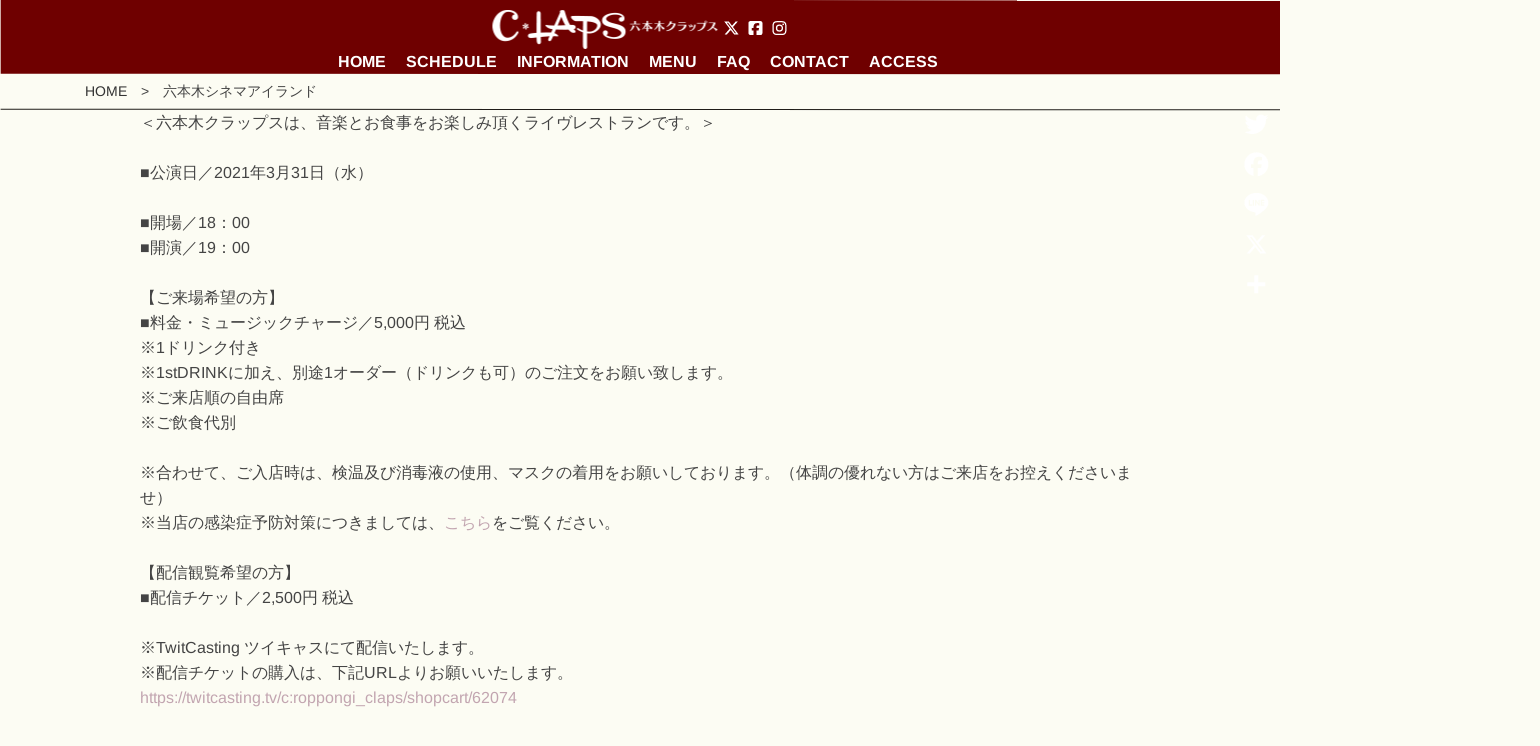

--- FILE ---
content_type: text/html; charset=UTF-8
request_url: https://c-laps.jp/events/210331_roppongi-cinema-island/
body_size: 78931
content:
<!DOCTYPE html>
<html lang="ja">
<head>
<meta charset="UTF-8">

<meta name="description" content="港区六本木のライブレストラン,グランドピアノ常設,プロジェクターあり,新年会,社内イベント,発表会,ホールレンタル,パーティープラン,約80様収容,イベントスペース,演奏付きイベント" />
<meta name="keywords" content="" />
<meta http-equiv="content-script-Type" content="text/javascript" />
<meta http-equiv="content-style-Type" content="text/css" />

<link rel="shortcut icon" href="https://c-laps.jp/wp_2018/wp-content/themes/c-laps/favicon.ico" />

<!--【Media Queries】-->
<meta name="viewport" content="width=device-width,user-scalable=yes" />
<link href="https://c-laps.jp/wp_2018/wp-content/themes/c-laps/css/bootstrap.min.css" rel="stylesheet" type="text/css" media="all" />
<link href="https://c-laps.jp/wp_2018/wp-content/themes/c-laps/style.css" rel="stylesheet" type="text/css" media="all" />
<link href="https://c-laps.jp/wp_2018/wp-content/themes/c-laps/css/fontawesome.min.css" rel="stylesheet" type="text/css" media="all" />
<link href="https://use.fontawesome.com/releases/v5.0.6/css/all.css" rel="stylesheet">

<link rel="stylesheet" href="https://c-laps.jp/wp_2018/wp-content/themes/c-laps/js/drawer.min.css" />

<script src="https://c-laps.jp/wp_2018/wp-content/themes/c-laps/js/jquery.min.js"></script>

<script type='text/javascript'>
$(function() {
    var topBtn = $('div#page-top');    
    topBtn.hide();
    //スクロールが100に達したらボタン表示
    $(window).scroll(function () {
        if ($(window).scrollTop() > 300) {
            topBtn.fadeIn();
        } else {
            topBtn.fadeOut();
        }
    });
    //スクロールしてトップ
    topBtn.click(function () {
        $('body,html').animate({
            scrollTop: 0
        }, 700);
        return false;
    });
});
</script>

<script>
$(function(){
   // #で始まるアンカーをクリックした場合に処理
   $('a[href^=#]').click(function() {
      // スクロールの速度
      var speed = 700; // ミリ秒
      // アンカーの値取得
      var href= $(this).attr("href");
      // 移動先を取得
      var target = $(href == "#" || href == "" ? 'html' : href);
      // 移動先を数値で取得
      var position = target.offset().top;
      // スムーススクロール
      $('body,html').animate({scrollTop:position}, speed, 'swing');
      return false;
   });
});
</script>

<!--<![endif]-->
<!-- **** ここまで IEは無視 -->
<!-- **** ここから IEのみ -->
<!--[if IE]>
<link rel="stylesheet" type="text/css" href="./css/base.css" />
<![endif]-->
<!-- **** ここまで IEのみ -->


<title>六本木シネマアイランド &#8211; 六本木クラップス</title>
<meta name='robots' content='max-image-preview:large' />
<link rel='dns-prefetch' href='//static.addtoany.com' />
<link rel='dns-prefetch' href='//www.google.com' />
<link rel='dns-prefetch' href='//www.googletagmanager.com' />
<link rel="alternate" title="oEmbed (JSON)" type="application/json+oembed" href="https://c-laps.jp/wp-json/oembed/1.0/embed?url=https%3A%2F%2Fc-laps.jp%2Fevents%2F210331_roppongi-cinema-island%2F" />
<link rel="alternate" title="oEmbed (XML)" type="text/xml+oembed" href="https://c-laps.jp/wp-json/oembed/1.0/embed?url=https%3A%2F%2Fc-laps.jp%2Fevents%2F210331_roppongi-cinema-island%2F&#038;format=xml" />
<style id='wp-img-auto-sizes-contain-inline-css' type='text/css'>
img:is([sizes=auto i],[sizes^="auto," i]){contain-intrinsic-size:3000px 1500px}
/*# sourceURL=wp-img-auto-sizes-contain-inline-css */
</style>
<style id='wp-emoji-styles-inline-css' type='text/css'>

	img.wp-smiley, img.emoji {
		display: inline !important;
		border: none !important;
		box-shadow: none !important;
		height: 1em !important;
		width: 1em !important;
		margin: 0 0.07em !important;
		vertical-align: -0.1em !important;
		background: none !important;
		padding: 0 !important;
	}
/*# sourceURL=wp-emoji-styles-inline-css */
</style>
<style id='wp-block-library-inline-css' type='text/css'>
:root{--wp-block-synced-color:#7a00df;--wp-block-synced-color--rgb:122,0,223;--wp-bound-block-color:var(--wp-block-synced-color);--wp-editor-canvas-background:#ddd;--wp-admin-theme-color:#007cba;--wp-admin-theme-color--rgb:0,124,186;--wp-admin-theme-color-darker-10:#006ba1;--wp-admin-theme-color-darker-10--rgb:0,107,160.5;--wp-admin-theme-color-darker-20:#005a87;--wp-admin-theme-color-darker-20--rgb:0,90,135;--wp-admin-border-width-focus:2px}@media (min-resolution:192dpi){:root{--wp-admin-border-width-focus:1.5px}}.wp-element-button{cursor:pointer}:root .has-very-light-gray-background-color{background-color:#eee}:root .has-very-dark-gray-background-color{background-color:#313131}:root .has-very-light-gray-color{color:#eee}:root .has-very-dark-gray-color{color:#313131}:root .has-vivid-green-cyan-to-vivid-cyan-blue-gradient-background{background:linear-gradient(135deg,#00d084,#0693e3)}:root .has-purple-crush-gradient-background{background:linear-gradient(135deg,#34e2e4,#4721fb 50%,#ab1dfe)}:root .has-hazy-dawn-gradient-background{background:linear-gradient(135deg,#faaca8,#dad0ec)}:root .has-subdued-olive-gradient-background{background:linear-gradient(135deg,#fafae1,#67a671)}:root .has-atomic-cream-gradient-background{background:linear-gradient(135deg,#fdd79a,#004a59)}:root .has-nightshade-gradient-background{background:linear-gradient(135deg,#330968,#31cdcf)}:root .has-midnight-gradient-background{background:linear-gradient(135deg,#020381,#2874fc)}:root{--wp--preset--font-size--normal:16px;--wp--preset--font-size--huge:42px}.has-regular-font-size{font-size:1em}.has-larger-font-size{font-size:2.625em}.has-normal-font-size{font-size:var(--wp--preset--font-size--normal)}.has-huge-font-size{font-size:var(--wp--preset--font-size--huge)}.has-text-align-center{text-align:center}.has-text-align-left{text-align:left}.has-text-align-right{text-align:right}.has-fit-text{white-space:nowrap!important}#end-resizable-editor-section{display:none}.aligncenter{clear:both}.items-justified-left{justify-content:flex-start}.items-justified-center{justify-content:center}.items-justified-right{justify-content:flex-end}.items-justified-space-between{justify-content:space-between}.screen-reader-text{border:0;clip-path:inset(50%);height:1px;margin:-1px;overflow:hidden;padding:0;position:absolute;width:1px;word-wrap:normal!important}.screen-reader-text:focus{background-color:#ddd;clip-path:none;color:#444;display:block;font-size:1em;height:auto;left:5px;line-height:normal;padding:15px 23px 14px;text-decoration:none;top:5px;width:auto;z-index:100000}html :where(.has-border-color){border-style:solid}html :where([style*=border-top-color]){border-top-style:solid}html :where([style*=border-right-color]){border-right-style:solid}html :where([style*=border-bottom-color]){border-bottom-style:solid}html :where([style*=border-left-color]){border-left-style:solid}html :where([style*=border-width]){border-style:solid}html :where([style*=border-top-width]){border-top-style:solid}html :where([style*=border-right-width]){border-right-style:solid}html :where([style*=border-bottom-width]){border-bottom-style:solid}html :where([style*=border-left-width]){border-left-style:solid}html :where(img[class*=wp-image-]){height:auto;max-width:100%}:where(figure){margin:0 0 1em}html :where(.is-position-sticky){--wp-admin--admin-bar--position-offset:var(--wp-admin--admin-bar--height,0px)}@media screen and (max-width:600px){html :where(.is-position-sticky){--wp-admin--admin-bar--position-offset:0px}}

/*# sourceURL=wp-block-library-inline-css */
</style><style id='global-styles-inline-css' type='text/css'>
:root{--wp--preset--aspect-ratio--square: 1;--wp--preset--aspect-ratio--4-3: 4/3;--wp--preset--aspect-ratio--3-4: 3/4;--wp--preset--aspect-ratio--3-2: 3/2;--wp--preset--aspect-ratio--2-3: 2/3;--wp--preset--aspect-ratio--16-9: 16/9;--wp--preset--aspect-ratio--9-16: 9/16;--wp--preset--color--black: #000000;--wp--preset--color--cyan-bluish-gray: #abb8c3;--wp--preset--color--white: #ffffff;--wp--preset--color--pale-pink: #f78da7;--wp--preset--color--vivid-red: #cf2e2e;--wp--preset--color--luminous-vivid-orange: #ff6900;--wp--preset--color--luminous-vivid-amber: #fcb900;--wp--preset--color--light-green-cyan: #7bdcb5;--wp--preset--color--vivid-green-cyan: #00d084;--wp--preset--color--pale-cyan-blue: #8ed1fc;--wp--preset--color--vivid-cyan-blue: #0693e3;--wp--preset--color--vivid-purple: #9b51e0;--wp--preset--gradient--vivid-cyan-blue-to-vivid-purple: linear-gradient(135deg,rgb(6,147,227) 0%,rgb(155,81,224) 100%);--wp--preset--gradient--light-green-cyan-to-vivid-green-cyan: linear-gradient(135deg,rgb(122,220,180) 0%,rgb(0,208,130) 100%);--wp--preset--gradient--luminous-vivid-amber-to-luminous-vivid-orange: linear-gradient(135deg,rgb(252,185,0) 0%,rgb(255,105,0) 100%);--wp--preset--gradient--luminous-vivid-orange-to-vivid-red: linear-gradient(135deg,rgb(255,105,0) 0%,rgb(207,46,46) 100%);--wp--preset--gradient--very-light-gray-to-cyan-bluish-gray: linear-gradient(135deg,rgb(238,238,238) 0%,rgb(169,184,195) 100%);--wp--preset--gradient--cool-to-warm-spectrum: linear-gradient(135deg,rgb(74,234,220) 0%,rgb(151,120,209) 20%,rgb(207,42,186) 40%,rgb(238,44,130) 60%,rgb(251,105,98) 80%,rgb(254,248,76) 100%);--wp--preset--gradient--blush-light-purple: linear-gradient(135deg,rgb(255,206,236) 0%,rgb(152,150,240) 100%);--wp--preset--gradient--blush-bordeaux: linear-gradient(135deg,rgb(254,205,165) 0%,rgb(254,45,45) 50%,rgb(107,0,62) 100%);--wp--preset--gradient--luminous-dusk: linear-gradient(135deg,rgb(255,203,112) 0%,rgb(199,81,192) 50%,rgb(65,88,208) 100%);--wp--preset--gradient--pale-ocean: linear-gradient(135deg,rgb(255,245,203) 0%,rgb(182,227,212) 50%,rgb(51,167,181) 100%);--wp--preset--gradient--electric-grass: linear-gradient(135deg,rgb(202,248,128) 0%,rgb(113,206,126) 100%);--wp--preset--gradient--midnight: linear-gradient(135deg,rgb(2,3,129) 0%,rgb(40,116,252) 100%);--wp--preset--font-size--small: 13px;--wp--preset--font-size--medium: 20px;--wp--preset--font-size--large: 36px;--wp--preset--font-size--x-large: 42px;--wp--preset--spacing--20: 0.44rem;--wp--preset--spacing--30: 0.67rem;--wp--preset--spacing--40: 1rem;--wp--preset--spacing--50: 1.5rem;--wp--preset--spacing--60: 2.25rem;--wp--preset--spacing--70: 3.38rem;--wp--preset--spacing--80: 5.06rem;--wp--preset--shadow--natural: 6px 6px 9px rgba(0, 0, 0, 0.2);--wp--preset--shadow--deep: 12px 12px 50px rgba(0, 0, 0, 0.4);--wp--preset--shadow--sharp: 6px 6px 0px rgba(0, 0, 0, 0.2);--wp--preset--shadow--outlined: 6px 6px 0px -3px rgb(255, 255, 255), 6px 6px rgb(0, 0, 0);--wp--preset--shadow--crisp: 6px 6px 0px rgb(0, 0, 0);}:where(.is-layout-flex){gap: 0.5em;}:where(.is-layout-grid){gap: 0.5em;}body .is-layout-flex{display: flex;}.is-layout-flex{flex-wrap: wrap;align-items: center;}.is-layout-flex > :is(*, div){margin: 0;}body .is-layout-grid{display: grid;}.is-layout-grid > :is(*, div){margin: 0;}:where(.wp-block-columns.is-layout-flex){gap: 2em;}:where(.wp-block-columns.is-layout-grid){gap: 2em;}:where(.wp-block-post-template.is-layout-flex){gap: 1.25em;}:where(.wp-block-post-template.is-layout-grid){gap: 1.25em;}.has-black-color{color: var(--wp--preset--color--black) !important;}.has-cyan-bluish-gray-color{color: var(--wp--preset--color--cyan-bluish-gray) !important;}.has-white-color{color: var(--wp--preset--color--white) !important;}.has-pale-pink-color{color: var(--wp--preset--color--pale-pink) !important;}.has-vivid-red-color{color: var(--wp--preset--color--vivid-red) !important;}.has-luminous-vivid-orange-color{color: var(--wp--preset--color--luminous-vivid-orange) !important;}.has-luminous-vivid-amber-color{color: var(--wp--preset--color--luminous-vivid-amber) !important;}.has-light-green-cyan-color{color: var(--wp--preset--color--light-green-cyan) !important;}.has-vivid-green-cyan-color{color: var(--wp--preset--color--vivid-green-cyan) !important;}.has-pale-cyan-blue-color{color: var(--wp--preset--color--pale-cyan-blue) !important;}.has-vivid-cyan-blue-color{color: var(--wp--preset--color--vivid-cyan-blue) !important;}.has-vivid-purple-color{color: var(--wp--preset--color--vivid-purple) !important;}.has-black-background-color{background-color: var(--wp--preset--color--black) !important;}.has-cyan-bluish-gray-background-color{background-color: var(--wp--preset--color--cyan-bluish-gray) !important;}.has-white-background-color{background-color: var(--wp--preset--color--white) !important;}.has-pale-pink-background-color{background-color: var(--wp--preset--color--pale-pink) !important;}.has-vivid-red-background-color{background-color: var(--wp--preset--color--vivid-red) !important;}.has-luminous-vivid-orange-background-color{background-color: var(--wp--preset--color--luminous-vivid-orange) !important;}.has-luminous-vivid-amber-background-color{background-color: var(--wp--preset--color--luminous-vivid-amber) !important;}.has-light-green-cyan-background-color{background-color: var(--wp--preset--color--light-green-cyan) !important;}.has-vivid-green-cyan-background-color{background-color: var(--wp--preset--color--vivid-green-cyan) !important;}.has-pale-cyan-blue-background-color{background-color: var(--wp--preset--color--pale-cyan-blue) !important;}.has-vivid-cyan-blue-background-color{background-color: var(--wp--preset--color--vivid-cyan-blue) !important;}.has-vivid-purple-background-color{background-color: var(--wp--preset--color--vivid-purple) !important;}.has-black-border-color{border-color: var(--wp--preset--color--black) !important;}.has-cyan-bluish-gray-border-color{border-color: var(--wp--preset--color--cyan-bluish-gray) !important;}.has-white-border-color{border-color: var(--wp--preset--color--white) !important;}.has-pale-pink-border-color{border-color: var(--wp--preset--color--pale-pink) !important;}.has-vivid-red-border-color{border-color: var(--wp--preset--color--vivid-red) !important;}.has-luminous-vivid-orange-border-color{border-color: var(--wp--preset--color--luminous-vivid-orange) !important;}.has-luminous-vivid-amber-border-color{border-color: var(--wp--preset--color--luminous-vivid-amber) !important;}.has-light-green-cyan-border-color{border-color: var(--wp--preset--color--light-green-cyan) !important;}.has-vivid-green-cyan-border-color{border-color: var(--wp--preset--color--vivid-green-cyan) !important;}.has-pale-cyan-blue-border-color{border-color: var(--wp--preset--color--pale-cyan-blue) !important;}.has-vivid-cyan-blue-border-color{border-color: var(--wp--preset--color--vivid-cyan-blue) !important;}.has-vivid-purple-border-color{border-color: var(--wp--preset--color--vivid-purple) !important;}.has-vivid-cyan-blue-to-vivid-purple-gradient-background{background: var(--wp--preset--gradient--vivid-cyan-blue-to-vivid-purple) !important;}.has-light-green-cyan-to-vivid-green-cyan-gradient-background{background: var(--wp--preset--gradient--light-green-cyan-to-vivid-green-cyan) !important;}.has-luminous-vivid-amber-to-luminous-vivid-orange-gradient-background{background: var(--wp--preset--gradient--luminous-vivid-amber-to-luminous-vivid-orange) !important;}.has-luminous-vivid-orange-to-vivid-red-gradient-background{background: var(--wp--preset--gradient--luminous-vivid-orange-to-vivid-red) !important;}.has-very-light-gray-to-cyan-bluish-gray-gradient-background{background: var(--wp--preset--gradient--very-light-gray-to-cyan-bluish-gray) !important;}.has-cool-to-warm-spectrum-gradient-background{background: var(--wp--preset--gradient--cool-to-warm-spectrum) !important;}.has-blush-light-purple-gradient-background{background: var(--wp--preset--gradient--blush-light-purple) !important;}.has-blush-bordeaux-gradient-background{background: var(--wp--preset--gradient--blush-bordeaux) !important;}.has-luminous-dusk-gradient-background{background: var(--wp--preset--gradient--luminous-dusk) !important;}.has-pale-ocean-gradient-background{background: var(--wp--preset--gradient--pale-ocean) !important;}.has-electric-grass-gradient-background{background: var(--wp--preset--gradient--electric-grass) !important;}.has-midnight-gradient-background{background: var(--wp--preset--gradient--midnight) !important;}.has-small-font-size{font-size: var(--wp--preset--font-size--small) !important;}.has-medium-font-size{font-size: var(--wp--preset--font-size--medium) !important;}.has-large-font-size{font-size: var(--wp--preset--font-size--large) !important;}.has-x-large-font-size{font-size: var(--wp--preset--font-size--x-large) !important;}
/*# sourceURL=global-styles-inline-css */
</style>

<style id='classic-theme-styles-inline-css' type='text/css'>
/*! This file is auto-generated */
.wp-block-button__link{color:#fff;background-color:#32373c;border-radius:9999px;box-shadow:none;text-decoration:none;padding:calc(.667em + 2px) calc(1.333em + 2px);font-size:1.125em}.wp-block-file__button{background:#32373c;color:#fff;text-decoration:none}
/*# sourceURL=/wp-includes/css/classic-themes.min.css */
</style>
<link rel='stylesheet' id='spider-css' href='https://c-laps.jp/wp_2018/wp-content/plugins/snow-monkey-blocks/dist/packages/spider/dist/css/spider.css?ver=1768978712' type='text/css' media='all' />
<link rel='stylesheet' id='snow-monkey-blocks-css' href='https://c-laps.jp/wp_2018/wp-content/plugins/snow-monkey-blocks/dist/css/blocks.css?ver=1768978712' type='text/css' media='all' />
<link rel='stylesheet' id='sass-basis-css' href='https://c-laps.jp/wp_2018/wp-content/plugins/snow-monkey-blocks/dist/css/fallback.css?ver=1768978712' type='text/css' media='all' />
<link rel='stylesheet' id='snow-monkey-blocks/nopro-css' href='https://c-laps.jp/wp_2018/wp-content/plugins/snow-monkey-blocks/dist/css/nopro.css?ver=1768978712' type='text/css' media='all' />
<link rel='stylesheet' id='snow-monkey-editor-css' href='https://c-laps.jp/wp_2018/wp-content/plugins/snow-monkey-editor/dist/css/app.css?ver=1764063105' type='text/css' media='all' />
<link rel='stylesheet' id='snow-monkey-editor@front-css' href='https://c-laps.jp/wp_2018/wp-content/plugins/snow-monkey-editor/dist/css/front.css?ver=1764063105' type='text/css' media='all' />
<link rel='stylesheet' id='snow-monkey-forms-css' href='https://c-laps.jp/wp_2018/wp-content/plugins/snow-monkey-forms/dist/css/app.css?ver=1764063111' type='text/css' media='all' />
<link rel='stylesheet' id='snow-monkey-blocks-spider-slider-style-css' href='https://c-laps.jp/wp_2018/wp-content/plugins/snow-monkey-blocks/dist/blocks/spider-slider/style-index.css?ver=1768978712' type='text/css' media='all' />
<link rel='stylesheet' id='contact-form-7-css' href='https://c-laps.jp/wp_2018/wp-content/plugins/contact-form-7/includes/css/styles.css?ver=6.1.4' type='text/css' media='all' />
<link rel='stylesheet' id='events-manager-css' href='https://c-laps.jp/wp_2018/wp-content/plugins/events-manager/includes/css/events-manager.min.css?ver=7.2.1' type='text/css' media='all' />
<link rel='stylesheet' id='events-manager-pro-css' href='https://c-laps.jp/wp_2018/wp-content/plugins/events-manager-pro/includes/css/events-manager-pro.css?ver=2.621' type='text/css' media='all' />
<link rel='stylesheet' id='arkhe-blocks-front-css' href='https://c-laps.jp/wp_2018/wp-content/plugins/arkhe-blocks/dist/css/front.css?ver=2.27.1' type='text/css' media='all' />
<style id='arkhe-blocks-front-inline-css' type='text/css'>
body{--arkb-marker-color:#ffdc40;--arkb-marker-start:1em;--arkb-marker-style:linear-gradient(transparent var(--arkb-marker-start), var(--arkb-marker-color) 0)}
/*# sourceURL=arkhe-blocks-front-inline-css */
</style>
<link rel='stylesheet' id='snow-monkey-editor@view-css' href='https://c-laps.jp/wp_2018/wp-content/plugins/snow-monkey-editor/dist/css/view.css?ver=1764063105' type='text/css' media='all' />
<link rel='stylesheet' id='tablepress-default-css' href='https://c-laps.jp/wp_2018/wp-content/plugins/tablepress/css/build/default.css?ver=3.2.6' type='text/css' media='all' />
<link rel='stylesheet' id='addtoany-css' href='https://c-laps.jp/wp_2018/wp-content/plugins/add-to-any/addtoany.min.css?ver=1.16' type='text/css' media='all' />
<style id='addtoany-inline-css' type='text/css'>
@media screen and (max-width:980px){
.a2a_floating_style.a2a_vertical_style{display:none;}
}
@media screen and (min-width:981px){
.a2a_floating_style.a2a_default_style{display:none;}
}
/*# sourceURL=addtoany-inline-css */
</style>
<script type="text/javascript" src="https://c-laps.jp/wp_2018/wp-content/plugins/snow-monkey-blocks/dist/js/fontawesome-all.js?ver=1768978712" id="fontawesome6-js" defer="defer" data-wp-strategy="defer"></script>
<script type="text/javascript" src="https://c-laps.jp/wp_2018/wp-content/plugins/snow-monkey-blocks/dist/packages/spider/dist/js/spider.js?ver=1768978712" id="spider-js" defer="defer" data-wp-strategy="defer"></script>
<script type="text/javascript" id="addtoany-core-js-before">
/* <![CDATA[ */
window.a2a_config=window.a2a_config||{};a2a_config.callbacks=[];a2a_config.overlays=[];a2a_config.templates={};a2a_localize = {
	Share: "共有",
	Save: "ブックマーク",
	Subscribe: "購読",
	Email: "メール",
	Bookmark: "ブックマーク",
	ShowAll: "すべて表示する",
	ShowLess: "小さく表示する",
	FindServices: "サービスを探す",
	FindAnyServiceToAddTo: "追加するサービスを今すぐ探す",
	PoweredBy: "Powered by",
	ShareViaEmail: "メールでシェアする",
	SubscribeViaEmail: "メールで購読する",
	BookmarkInYourBrowser: "ブラウザにブックマーク",
	BookmarkInstructions: "このページをブックマークするには、 Ctrl+D または \u2318+D を押下。",
	AddToYourFavorites: "お気に入りに追加",
	SendFromWebOrProgram: "任意のメールアドレスまたはメールプログラムから送信",
	EmailProgram: "メールプログラム",
	More: "詳細&#8230;",
	ThanksForSharing: "共有ありがとうございます !",
	ThanksForFollowing: "フォローありがとうございます !"
};

a2a_config.icon_color="transparent";

//# sourceURL=addtoany-core-js-before
/* ]]> */
</script>
<script type="text/javascript" defer src="https://static.addtoany.com/menu/page.js" id="addtoany-core-js"></script>
<script type="text/javascript" src="https://c-laps.jp/wp_2018/wp-includes/js/jquery/jquery.min.js?ver=3.7.1" id="jquery-core-js"></script>
<script type="text/javascript" src="https://c-laps.jp/wp_2018/wp-includes/js/jquery/jquery-migrate.min.js?ver=3.4.1" id="jquery-migrate-js"></script>
<script type="text/javascript" defer src="https://c-laps.jp/wp_2018/wp-content/plugins/add-to-any/addtoany.min.js?ver=1.1" id="addtoany-jquery-js"></script>
<script type="text/javascript" src="https://c-laps.jp/wp_2018/wp-includes/js/jquery/ui/core.min.js?ver=1.13.3" id="jquery-ui-core-js"></script>
<script type="text/javascript" src="https://c-laps.jp/wp_2018/wp-includes/js/jquery/ui/mouse.min.js?ver=1.13.3" id="jquery-ui-mouse-js"></script>
<script type="text/javascript" src="https://c-laps.jp/wp_2018/wp-includes/js/jquery/ui/sortable.min.js?ver=1.13.3" id="jquery-ui-sortable-js"></script>
<script type="text/javascript" src="https://c-laps.jp/wp_2018/wp-includes/js/jquery/ui/datepicker.min.js?ver=1.13.3" id="jquery-ui-datepicker-js"></script>
<script type="text/javascript" id="jquery-ui-datepicker-js-after">
/* <![CDATA[ */
jQuery(function(jQuery){jQuery.datepicker.setDefaults({"closeText":"\u9589\u3058\u308b","currentText":"\u4eca\u65e5","monthNames":["1\u6708","2\u6708","3\u6708","4\u6708","5\u6708","6\u6708","7\u6708","8\u6708","9\u6708","10\u6708","11\u6708","12\u6708"],"monthNamesShort":["1\u6708","2\u6708","3\u6708","4\u6708","5\u6708","6\u6708","7\u6708","8\u6708","9\u6708","10\u6708","11\u6708","12\u6708"],"nextText":"\u6b21","prevText":"\u524d","dayNames":["\u65e5\u66dc\u65e5","\u6708\u66dc\u65e5","\u706b\u66dc\u65e5","\u6c34\u66dc\u65e5","\u6728\u66dc\u65e5","\u91d1\u66dc\u65e5","\u571f\u66dc\u65e5"],"dayNamesShort":["\u65e5","\u6708","\u706b","\u6c34","\u6728","\u91d1","\u571f"],"dayNamesMin":["\u65e5","\u6708","\u706b","\u6c34","\u6728","\u91d1","\u571f"],"dateFormat":"yy\u5e74mm\u6708d\u65e5","firstDay":1,"isRTL":false});});
//# sourceURL=jquery-ui-datepicker-js-after
/* ]]> */
</script>
<script type="text/javascript" src="https://c-laps.jp/wp_2018/wp-includes/js/jquery/ui/resizable.min.js?ver=1.13.3" id="jquery-ui-resizable-js"></script>
<script type="text/javascript" src="https://c-laps.jp/wp_2018/wp-includes/js/jquery/ui/draggable.min.js?ver=1.13.3" id="jquery-ui-draggable-js"></script>
<script type="text/javascript" src="https://c-laps.jp/wp_2018/wp-includes/js/jquery/ui/controlgroup.min.js?ver=1.13.3" id="jquery-ui-controlgroup-js"></script>
<script type="text/javascript" src="https://c-laps.jp/wp_2018/wp-includes/js/jquery/ui/checkboxradio.min.js?ver=1.13.3" id="jquery-ui-checkboxradio-js"></script>
<script type="text/javascript" src="https://c-laps.jp/wp_2018/wp-includes/js/jquery/ui/button.min.js?ver=1.13.3" id="jquery-ui-button-js"></script>
<script type="text/javascript" src="https://c-laps.jp/wp_2018/wp-includes/js/jquery/ui/dialog.min.js?ver=1.13.3" id="jquery-ui-dialog-js"></script>
<script type="text/javascript" id="events-manager-js-extra">
/* <![CDATA[ */
var EM = {"ajaxurl":"https://c-laps.jp/wp_2018/wp-admin/admin-ajax.php","locationajaxurl":"https://c-laps.jp/wp_2018/wp-admin/admin-ajax.php?action=locations_search","firstDay":"1","locale":"ja","dateFormat":"yy-mm-dd","ui_css":"https://c-laps.jp/wp_2018/wp-content/plugins/events-manager/includes/css/jquery-ui/build.min.css","show24hours":"1","is_ssl":"1","autocomplete_limit":"10","calendar":{"breakpoints":{"small":560,"medium":908,"large":false}},"phone":"","datepicker":{"format":"Y/m/d","locale":"ja"},"search":{"breakpoints":{"small":650,"medium":850,"full":false}},"url":"https://c-laps.jp/wp_2018/wp-content/plugins/events-manager","assets":{"input.em-uploader":{"js":{"em-uploader":{"url":"https://c-laps.jp/wp_2018/wp-content/plugins/events-manager/includes/js/em-uploader.js?v=7.2.1","event":"em_uploader_ready"}}},".em-event-editor":{"js":{"event-editor":{"url":"https://c-laps.jp/wp_2018/wp-content/plugins/events-manager/includes/js/events-manager-event-editor.js?v=7.2.1","event":"em_event_editor_ready"}},"css":{"event-editor":"https://c-laps.jp/wp_2018/wp-content/plugins/events-manager/includes/css/events-manager-event-editor.min.css?v=7.2.1"}},".em-recurrence-sets, .em-timezone":{"js":{"luxon":{"url":"luxon/luxon.js?v=7.2.1","event":"em_luxon_ready"}}},".em-booking-form, #em-booking-form, .em-booking-recurring, .em-event-booking-form":{"js":{"em-bookings":{"url":"https://c-laps.jp/wp_2018/wp-content/plugins/events-manager/includes/js/bookingsform.js?v=7.2.1","event":"em_booking_form_js_loaded"}}},"#em-opt-archetypes":{"js":{"archetypes":"https://c-laps.jp/wp_2018/wp-content/plugins/events-manager/includes/js/admin-archetype-editor.js?v=7.2.1","archetypes_ms":"https://c-laps.jp/wp_2018/wp-content/plugins/events-manager/includes/js/admin-archetypes.js?v=7.2.1","qs":"qs/qs.js?v=7.2.1"}}},"cached":"","bookingInProgress":"\u4e88\u7d04\u7533\u8fbc\u307f\u304c\u884c\u308f\u308c\u308b\u307e\u3067\u304a\u5f85\u3061\u304f\u3060\u3055\u3044\u3002","tickets_save":"\u30c1\u30b1\u30c3\u30c8\u3092\u4fdd\u5b58","bookingajaxurl":"https://c-laps.jp/wp_2018/wp-admin/admin-ajax.php","bookings_export_save":"\u4e88\u7d04\u60c5\u5831\u306e\u30a8\u30af\u30b9\u30dd\u30fc\u30c8","bookings_settings_save":"\u8a2d\u5b9a\u3092\u4fdd\u5b58","booking_delete":"\u672c\u5f53\u306b\u524a\u9664\u3057\u307e\u3059\u304b ?","booking_offset":"30","bookings":{"submit_button":{"text":{"default":"\u4e88\u7d04\u3092\u7533\u8fbc\u3080","free":"\u4e88\u7d04\u3092\u7533\u8fbc\u3080","payment":"\u4e88\u7d04\u3092\u7533\u8fbc\u3080","processing":"Processing ..."}},"update_listener":""},"bb_full":"\u58f2\u308a\u5207\u308c","bb_book":"\u3044\u307e\u3059\u3050\u4e88\u7d04","bb_booking":"\u4e88\u7d04\u7533\u8fbc\u307f\u3092\u51e6\u7406\u3057\u3066\u3044\u307e\u3059...","bb_booked":"\u4e88\u7d04\u3092\u7533\u8acb\u3057\u307e\u3057\u305f\u3002","bb_error":"\u4e88\u7d04\u30a8\u30e9\u30fc\u3067\u3059\u3002\u518d\u8a66\u884c\u3057\u307e\u3059\u304b\uff1f","bb_cancel":"\u30ad\u30e3\u30f3\u30bb\u30eb","bb_canceling":"\u30ad\u30e3\u30f3\u30bb\u30eb\u51e6\u7406\u4e2d...","bb_cancelled":"\u30ad\u30e3\u30f3\u30bb\u30eb\u6e08\u307f","bb_cancel_error":"\u30ad\u30e3\u30f3\u30bb\u30eb\u30a8\u30e9\u30fc\u3067\u3059\u3002\u518d\u8a66\u884c\u3057\u307e\u3059\u304b\uff1f","txt_search":"\u691c\u7d22","txt_searching":"\u691c\u7d22\u4e2d...","txt_loading":"\u8aad\u307f\u8fbc\u307f\u4e2d\u2026","cache":""};
//# sourceURL=events-manager-js-extra
/* ]]> */
</script>
<script type="text/javascript" src="https://c-laps.jp/wp_2018/wp-content/plugins/events-manager/includes/js/events-manager.js?ver=7.2.1" id="events-manager-js"></script>
<script type="text/javascript" src="https://c-laps.jp/wp_2018/wp-content/plugins/events-manager/includes/external/flatpickr/l10n/ja.js?ver=7.2.1" id="em-flatpickr-localization-js"></script>
<script type="text/javascript" src="https://c-laps.jp/wp_2018/wp-content/plugins/events-manager-pro/includes/js/events-manager-pro.js?ver=2.621" id="events-manager-pro-js"></script>
<script type="text/javascript" src="https://c-laps.jp/wp_2018/wp-content/plugins/snow-monkey-editor/dist/js/app.js?ver=1764063105" id="snow-monkey-editor-js" defer="defer" data-wp-strategy="defer"></script>

<!-- Site Kit によって追加された Google タグ（gtag.js）スニペット -->
<!-- Google アナリティクス スニペット (Site Kit が追加) -->
<script type="text/javascript" src="https://www.googletagmanager.com/gtag/js?id=GT-WPDCHM6" id="google_gtagjs-js" async></script>
<script type="text/javascript" id="google_gtagjs-js-after">
/* <![CDATA[ */
window.dataLayer = window.dataLayer || [];function gtag(){dataLayer.push(arguments);}
gtag("set","linker",{"domains":["c-laps.jp"]});
gtag("js", new Date());
gtag("set", "developer_id.dZTNiMT", true);
gtag("config", "GT-WPDCHM6");
//# sourceURL=google_gtagjs-js-after
/* ]]> */
</script>
<link rel="https://api.w.org/" href="https://c-laps.jp/wp-json/" /><link rel="EditURI" type="application/rsd+xml" title="RSD" href="https://c-laps.jp/wp_2018/xmlrpc.php?rsd" />
<meta name="generator" content="WordPress 6.9" />
<link rel="canonical" href="https://c-laps.jp/events/210331_roppongi-cinema-island/" />
<link rel='shortlink' href='https://c-laps.jp/?p=7126' />
<meta name="generator" content="Site Kit by Google 1.171.0" />		<style type="text/css">
			.em-coupon-code { width:150px; }
			#em-coupon-loading { display:inline-block; width:16px; height: 16px; margin-left:4px; background:url(https://c-laps.jp/wp_2018/wp-content/plugins/events-manager-pro/includes/images/spinner.gif)}
			.em-coupon-message { display:inline-block; margin:5px 0px 0px 105px; text-indent:22px; }
			.em-coupon-success { color:green; background:url(https://c-laps.jp/wp_2018/wp-content/plugins/events-manager-pro/includes/images/success.png) 0px 0px no-repeat }
			.em-coupon-error { color:red; background:url(https://c-laps.jp/wp_2018/wp-content/plugins/events-manager-pro/includes/images/error.png) 0px 0px no-repeat }
			.em-cart-coupons-form .em-coupon-message{ margin:5px 0px 0px 0px; }
			#em-coupon-loading { margin-right:4px; }	
		</style>
		
<!-- Site Kit が追加した Google AdSense メタタグ -->
<meta name="google-adsense-platform-account" content="ca-host-pub-2644536267352236">
<meta name="google-adsense-platform-domain" content="sitekit.withgoogle.com">
<!-- Site Kit が追加した End Google AdSense メタタグ -->
<style type="text/css">.blue-message {
background: none repeat scroll 0 0 #3399ff;
    color: #ffffff;
    text-shadow: none;
    font-size: 16px;
    line-height: 24px;
    padding: 10px;
}.green-message {
background: none repeat scroll 0 0 #8cc14c;
    color: #ffffff;
    text-shadow: none;
    font-size: 16px;
    line-height: 24px;
    padding: 10px;
}.orange-message {
background: none repeat scroll 0 0 #faa732;
    color: #ffffff;
    text-shadow: none;
    font-size: 16px;
    line-height: 24px;
    padding: 10px;
}.red-message {
background: none repeat scroll 0 0 #da4d31;
    color: #ffffff;
    text-shadow: none;
    font-size: 16px;
    line-height: 24px;
    padding: 10px;
}.grey-message {
background: none repeat scroll 0 0 #53555c;
    color: #ffffff;
    text-shadow: none;
    font-size: 16px;
    line-height: 24px;
    padding: 10px;
}.left-block {
background: none repeat scroll 0 0px, radial-gradient(ellipse at center center, #ffffff 0%, #f2f2f2 100%) repeat scroll 0 0 rgba(0, 0, 0, 0);
    color: #8b8e97;
    padding: 10px;
    margin: 10px;
    float: left;
}.right-block {
background: none repeat scroll 0 0px, radial-gradient(ellipse at center center, #ffffff 0%, #f2f2f2 100%) repeat scroll 0 0 rgba(0, 0, 0, 0);
    color: #8b8e97;
    padding: 10px;
    margin: 10px;
    float: right;
}.blockquotes {
background: none;
    border-left: 5px solid #f1f1f1;
    color: #8B8E97;
    font-size: 16px;
    font-style: italic;
    line-height: 22px;
    padding-left: 15px;
    padding: 10px;
    width: 60%;
    float: left;
}</style><link rel="icon" href="https://c-laps.jp/wp_2018/wp-content/uploads/2018/08/cropped-CLAPS_Logo1-2-32x32.jpg" sizes="32x32" />
<link rel="icon" href="https://c-laps.jp/wp_2018/wp-content/uploads/2018/08/cropped-CLAPS_Logo1-2-192x192.jpg" sizes="192x192" />
<link rel="apple-touch-icon" href="https://c-laps.jp/wp_2018/wp-content/uploads/2018/08/cropped-CLAPS_Logo1-2-180x180.jpg" />
<meta name="msapplication-TileImage" content="https://c-laps.jp/wp_2018/wp-content/uploads/2018/08/cropped-CLAPS_Logo1-2-270x270.jpg" />
<style id="sccss">/*------------------------------------------
■ 基本変更
------------------------------------------*/
/*--------スケジュール一覧　略以外無---------*/
.em.em-list .em-item .em-item-info .em-item-meta, .em.em-list-widget .em-item{
    display: none;	
}


h3.em-item-title {
    background-color: transparent;
}


.em.pixelbones h3 {
    font-size: calc(var(--font-size) + 5px)!important;
}

.page-title {
    display: none;
}

.h4 {
    margin-bottom: 0.5rem;
    font-weight: 500;
    color: inherit;
}

.page .inner, .single .inner {
	padding: 0px;
}

.em.em-event-booking-form .em-tickets {
    font-weight: bold;
}

.em.em-event-booking-form h3.em-booking-section-title {
    background-color: #1e3750;
    color: #f1f1f1;
}

h3 {
    background-color: #6f0000;
    color: #ffffff;
    padding: 1rem;
    text-align: left;
    margin: 0px;
    font-size: 20px;
}

.em.em-event-booking-form .em-booking-form-details .em-login-trigger {
    display: none;
}

.em.em-list.size-small .em-item .em-item-info .em-item-meta {
    display: none;
}

.em.em-list .em-item .em-item-info .button {
    display: none;
}

.em.em-item .em-item-image, .em.em-list .em-item .em-item-image {
    min-width: 150px;
	    width: 70%;
    	height:70%;
}

.em.em-list .em-item {
    display: grid;
	grid-template-columns: 15% 85%;
	    border-top: 1px solid #643535;
}

.event_box h2{
    display: none;	
}

.em.em-event-booking-form .em-booking-section {
    margin: 0px;
}

body {
    font-size: 1em;
    line-height: 1.6em;
transform: rotate(0.03deg);
}

.em-booking-form label {
    float: none;
}
.em-booking-form-details input.input, .em-booking-form-details textarea {
    width: 400px;
}

address, caption, cite, code, dfn, em, strong, th, var {
    font-style: normal;
    padding: 20px;
	margin:2em;
    font-weight: 600;
}

.em.pixelbones .input label, .em.pixelbones .input legend, .em.pixelbones.input label, .em.pixelbones.input legend {
    display: inline-block!important;
    margin-bottom: 1px!important;
}



.em.em-event-booking-form .em-booking-form .input-group {
    display: inline-block!important;
    padding: 10px;
}
/*TOP画面六本木クラップス文字*/
#about .about_title {
    font-size: 30px;
    margin: 0 auto 10px;
    padding: 10px;
}
/*--------見出し---------*/
/*リセット*/
h5,h6 {
  font-weight: normal;
  margin: 0;
  padding: 0;
}
/*デザイン*/
h3 {
  border-radius: 10px;
}
h5 {
  font-size: 20px;
  font-weight: bold;
  padding: 10px;
  margin-bottom: 1em;
  border-bottom: 3px solid #ffdeca;
}
h6 {
  font-size: 15px;
  font-weight: bold;
  padding: 10px;
  margin-bottom: 1em;
  border-bottom: 3px dotted #ffdeca;
}

/*--------スケジュール一覧画像---------*/
.em.em-item .em-item-image, .em.em-list .em-item .em-item-image {
    padding-right: 10px;
}

/*--------トップページ下スケジュール---------*/

.col-md-7 .title_area {
color:#ffffff;
}

.col-md-7 .title_area {
    padding: 2.5rem;
	 font-size:1.2em;
}

#schedule .container .todays .todays_txt h5 {
    margin-bottom: 15px;
}


.gallery style2 medium lightbox onscroll-fade-in{
	display:block;
}

.text-right {
    margin-bottom: 10px;
}

.todays .post_text {
display:none;
}

/*--------投稿日時---------*/
.topix_data {
	display: none;
}
    /* text-align: right
/*------------------------------------------
■ イベント個別ページ
------------------------------------------*/
/*--------お店キャッチ---------*/
.catch {	
	color: darkred;
	font-weight:600;
  margin:20px 0px 20px 0px;	
}

/*--------全体---------*/
#stage {
    padding: 1em 1em 0em 1em;
    margin: 0em;
    background-color:#fff;
    border:1px solid #84c1ff;
    box-shadow: 0 2px 6px rgba(0, 0, 0, 0.3);
    color:#000000;
	font-weight:500;
}
#stage a{
	color:#3d8287
}
#stage a:hover {
text-decoration:underline;
	color:#3d8287;
}
#stage a:visited {
color:#3d8287;
}

/*--------イベントタイトル---------*/
#stage .stage_title{
	font-weight: bold;
	font-size: 1.1em;
	color: #364e96;/*文字色*/
  padding: 0.5em 0;/*上下の余白*/
  border-top: solid 3px #364e96;/*上線*/
  border-bottom: solid 3px #364e96;/*下線*/
	padding-left:10px;
	margin-bottom:10px;
}

/*--------イベント詳細---------*/
#stage_detail {
	padding-bottom: 3px;
}

#stage_detail .text{
	  font-size:101%;
    padding: 0.2em 0.5em;
    margin: 2em 1em;
    background: #E0ECFF;
    box-shadow: 0px 0px 0px 10px #E0ECFF;
    border: dashed 2px white;
}
#stage_detail .text p {
    margin: 0; 
    padding: 0;
}
#stage_detail .text2{
	  font-size:90%;
    padding: 0.2em 0.5em;
    margin: 1em 1em;
    background: #FFEAEA;
    box-shadow: 0px 0px 0px 10px #FFEAEA;
    border: dashed 2px white;
}
#stage_detail .text2 p {
    margin: 0; 
    padding: 0;
}

/*------------------------------------------
■春仕様
------------------------------------------*/
#stage .stage_title_spring{
	font-weight: bold;
	font-size: 1.1em;
	color:#803949;/*文字色*/
  padding: 0.5em 0;/*上下の余白*/
  border-top: solid 3px #d2dc00;/*上線*/
  border-bottom: solid 3px #d2dc00;;/*下線*/
  border-image: linear-gradient(to right,#ffffff  0%, #f5f7c3 100%);
  border-image-slice: 1;
	padding-left:10px;
	margin-bottom:10px;
	background-image: linear-gradient(to right,#ffffff  0%, #f5f7c3 100%);
}

#stage_detail .text_spring{
	  font-size:101%;
    padding: 0.2em 0.5em;
    margin: 2em 1em;
    background: #ebfcd2;
    box-shadow: 0px 0px 0px 10px #ebfcd2;
    border: dashed 2px white;
}
/*------------------------------------------
■夏仕様
------------------------------------------*/
#stage .stage_title_summer{
	font-weight: bold;
	font-size: 1.1em;
	color:#803949;/*文字色*/
  padding: 0.5em 0;/*上下の余白*/
  border-top: solid 3px #4E9C8F;/*上線*/
  border-bottom: solid 3px #4E9C8F;/*下線*/
  border-image: linear-gradient(to right,#ffffff  0%, #D0EAF7 100%);
  border-image-slice: 1;
	padding-left:10px;
	margin-bottom:10px;
	background-image: linear-gradient(to right,#ffffff  0%, #D0EAF7 100%);
}
#stage_detail .text_summer{
	  font-size:101%;
    padding: 0.2em 0.5em;
    margin: 2em 1em;
    background: #9CDDF7;
    box-shadow: 0px 0px 0px 10px #9CDDF7;
    border: dashed 2px white;
}
/*------------------------------------------
■秋仕様
------------------------------------------*/
#stage .stage_title_fall{
	font-weight: bold;
	font-size: 1.1em;
	color:#B42D5C;/*文字色*/
  padding: 0.5em 0;/*上下の余白*/
  border-top: solid 3px #c21500;/*上線*/
  border-bottom: solid 3px #c21500;;/*下線*/
  border-image: linear-gradient(to right, #ffecd2 0%, #fcb69f 100%);
  border-image-slice: 1;
	padding-left:10px;
	margin-bottom:10px;
	background-image: linear-gradient(to right, #ffecd2 0%, #fcb69f 100%);
}

#stage_detail .text_fall{
	  font-size:101%;
    padding: 0.2em 0.5em;
    margin: 2em 1em;
    background: #ffecd2;
    box-shadow: 0px 0px 0px 10px #ffecd2;
    border: dashed 2px white;
}
/*------------------------------------------
■Green
------------------------------------------*/
#stage .stage_title_green{
	font-weight: bold;
	font-size: 1.1em;
	color:#F3F6E1;/*文字色*/
  padding: 0.5em 0;/*上下の余白*/
  border-top: solid 3px #F3F6E1;/*上線*/
  border-bottom: solid 3px #F3F6E1;/*下線*/
  border-image: linear-gradient(to right,#6A3A48 100%, #ffffff 0%);
  border-image-slice: 1;
	padding-left:10px;
	margin-bottom:10px;
	background-image: linear-gradient(to right, #6A3A48 100%,#ffffff 0%);
}

#stage_detail .text_green{
	  font-size:101%;
    padding: 0.2em 0.5em;
    margin: 2em 1em;
		color:#F3F6E1;/*文字色*/
    background: #10542D;
    box-shadow: 0px 0px 0px 10px #10542D;
    border: dashed 2px white;
}
/*------------------------------------------
■Day
------------------------------------------*/
#stage .stage_title_day{
	font-weight: bold;
	font-size: 1.1em;
	color:#06000E;/*文字色*/
  padding: 0.5em 0;/*上下の余白*/
  border-top: solid 3px #B39926;/*上線*/
  border-bottom: solid 3px #B39926;/*下線*/
  border-image: linear-gradient(to right,#D9CCBF 100%, #ffffff 0%);
  border-image-slice: 1;
	padding-left:10px;
	margin-bottom:10px;
	background-image: linear-gradient(to right,#ffffff  0%, #f9d8e9 100%);
}

#stage_detail .text_day{
	  font-size:101%;
    padding: 0.2em 0.5em;
    margin: 2em 1em;
		color:#574f37;/*文字色*/
    background: #f5e7da;
    box-shadow: 0px 0px 0px 10px #f5e7da;
    border: dashed 2px #f5eee9;
}

/*------------------------------------------
■Night
------------------------------------------*/
#stage .stage_title_night{
	font-weight: bold;
	font-size: 1.1em;
	color:#06000E;/*文字色*/
  padding: 0.5em 0;/*上下の余白*/
  border-top: solid 3px  #d46cf0;/*上線*/
  border-bottom: solid 3px  #d46cf0;/*下線*/
  border-image: linear-gradient(to right,#6A3A48 100%, #ffffff 0%);
  border-image-slice: 1;
	padding-left:10px;
	margin-bottom:10px;
	background-image: linear-gradient(to right,#ffffff  0%, #eed5f5 100%);
}

#stage_detail .text_night{
	  font-size:101%;
    padding: 0.2em 0.5em;
    margin: 2em 1em;
		color:#370245;/*文字色*/
    background: #f2e6f5;
    box-shadow: 0px 0px 0px 10px #f2e6f5;
    border: dashed 2px white;
}

/*------------------------------------------
■heros
------------------------------------------*/
#stage_heros .stage_title_heros{
	font-weight: bold;
	font-size: 1.1em;
	color:#ee1474;/*文字色*/
  padding: 0.5em 0;/*上下の余白*/
  border-top: solid 3px #ff0078;/*上線*/
  border-bottom: solid 3px #ff0078;;/*下線*/
  border-image: linear-gradient(to right,#ffffff  0%, #f9d8e9 100%);
  border-image-slice: 1;
	padding-left:10px;
	margin-bottom:10px;
	background-image: linear-gradient(to right,#ffffff  0%, #f9d8e9 100%);
}
#stage_detail .text_heros{
	  font-size:101%;
    padding: 0.2em 0.5em;
    margin: 2em 1em;
    background: #ebfcd2;
    box-shadow: 0px 0px 0px 10px #ebfcd2;
    border: dashed 2px white;
}
#stage_heros {
    padding: 1em 1em 0em 1em;
    margin: 0em;
    background-color:#fdf4fa;
    border:1px solid #f7eaf3;
    box-shadow: 0 2px 6px rgba(0, 0, 0, 0.3);
    color:#000000;
	font-weight:500;
}
#stage_heros .stage_title_heros_night{
	font-weight: bold;
	font-size: 1.1em;
	color:#ee1474;/*文字色*/
  padding: 0.5em 0;/*上下の余白*/
  border-top: solid 3px #ff0078;/*上線*/
  border-bottom: solid 3px #ff0078;;/*下線*/
  border-image: linear-gradient(to right,#ffffff  0%, #ff1378 100%);
  border-image-slice: 1;
	padding-left:10px;
	margin-bottom:10px;
	background-image: linear-gradient(to right,#f9d8e9  0%, #ffffff 100%);
}
/*--------イベント写真---------*/
#stage_detail .img{
	float: left;
	 padding: 1 3 1 0em;
	 margin:1em 1em 1em 0em;
}
/*---プロフィール写真---------*/
.img_a {
		float: left;
    margin: 0; 
padding: 3px 10px 10px 0px;
}

/*---プロフィール文字---------*/
.a_p {
font-size: 0.8rem;
}

/*--------float指定---------*/
.float_box {
    float:  left; /* 要素を右に回り込ませる */
	  padding-right:10px;
}

.clearboth { 
clear: both; 
}

/*--------イベントリスト表示---------*/
#stage_detail .detail ul li{
	  list-style: none;
	 line-height:2em;
	  padding: 8px 7px 0px 0px;
}

#stage_detail .detail ul {
  padding:10px 0px 10px 0px;
}

#stage_detail .player{    
	}
/*--------（項目表示）---------*/
#stage_detail .flame{
	 background: #e6e5c8;
	padding: 3px 10px 3px 10px;
	margin-right: 8px;
		color: #030302;
		font-weight:normal;
		font-size:85%;
}

#stage_detail .flame1{
	font-size:85%;
	font-weight:normal;
	background-color: #ede6c9;
	padding: 3px 10px 3px 10px;
	margin-right: 8px;
	color: #030302;

}
#stage_detail .flame2 {
	font-size:85%;
	background: #ffffff;
	padding: 3px 10px 3px 10px;
	margin-right: 8px;
  border: 0.7px solid #505251;
	color:#505251;
}
#stage_detail .flame p{
	 background: #e6e5c8;
	padding: 3px 10px 3px 10px;
	margin-right: 8px;
	margin-bottom:3em;
	color: #030302;
	font-weight:normal;
	font-size:85%;
}

/*--------（出演者表示）多い場合---------*/
.member{
	font-weight:normal;
		font-size: 90%;
	line-height:1.5em;
}
.bold{
	font-weight:600;
}
.normal{font-weight:normal;	
}

/*--------（出演者表示2）個別の場合---------*/
#performer{
	  clear: left;
    position: relative;
  margin: 10px 0px ;	
  padding: 3px 0px;
    border: solid 1px #e3e5e6;
	  background: linear-gradient(-45deg, rgba(247, 255, 254, .8), rgba(255, 255, 254, .8)) fixed;;}

#performer .box-title {
    position: absolute;
    display: inline-block;
    top: -2px;
    left: -2px;
    padding: 0 9px;
    height: 25px;
    line-height: 25px;
    font-size: 17px;
    background: #ffffff;
    font-weight: bold;
	border-radius: 5px;
	margin : 0.5em;
}
/*----横1段----*/
.performer1 ul {
  text-align: center;}
.performer1 li { 
	display: inline-block;
  margin: 1%;}
.performer1 img { 
	width: 100%;}


/*----横2並び----*/
.performer2 ul { 
	text-align: center;}
.performer2 li { 
	display: inline-block;
	vertical-align: top;
  width: 40%;
  margin: 0;
}
.performer2 li p{
	font-size:90%
}
.performer2 img {
	width: 95%;}


/*----横3並び----*/
.performer3 ul { 
	text-align: center;}
.performer3 li { 
	display: inline-block;
	vertical-align: top;
  width: 30%;
  margin: 0;
}
.performer3 li p{
	font-size:90%
}
.performer3 img {
	width: 95%;}

/*----横3a並び----*/
.performer3a ul { 
	text-align: center;}
.performer3a li { 
	display: inline-block;
	vertical-align: top;
  width: 30%;
  margin: 0;
}
.performer3a li p{
	font-size:85%
}
.performer3a img {
	width: 90%;}



/*----横4並び----*/
.performer4 ul {
  text-align: center;
}
.performer4 li {
  display: inline-block;
  width: 23%;
  margin: 0;
		padding-left: 2px;
	padding-right: 2px;
}

.performer4 li p{
	font-size:72%
}
.performer4 img {
  width: 100%;
}

/*----横5並び----*/
.performer5 ul {
  text-align: center;
}
.performer5 li {
  display: inline-block;
  width: 20%;
  margin: 0;
	padding-left: 2px;
	padding-right: 2px;
}

.performer5 li p{
	font-size:66%
}
.performer5 img {
  width: 100%;
}

/*--------チケット情報---------*/
.ticket {
    clear: left;
	margin: 20px 10px 10px 10px;
	padding-top:20px;
}
.ticket .flame {
  border: 1px solid #000;
  margin: 10px 10px 10px 0px ;	
  padding: 3px 10px 3px 10px;
  font-weight: bolder;
	background:#ffffff;
}
.ticket ul{
margin:.5em 0;
}
.ticket ul li {
	font-size: 85%;
list-style-type: none;
}
/*--------配信チケット情報---------*/
.webcast {
	margin: 15px 10px 10px 10px;
	padding-bottom:10px;
}
.webcast .flame{
  border: 1px solid #000;
  margin: 10px 10px 10px 0px ;	
  padding: 3px 10px 3px 10px;
  font-weight: bolder;
background:#ffffff;
}
.webcast ul{
margin:.5em 0;
}
.webcast ul li {
	font-size: 85%;
	list-style-type: none;
}
/*--------出演者プロフィール---------*/
#profile .flame {
  border: 1px solid #F5B090;
  margin-top: 10px ;	
	margin-bottom:3px;
  padding: 3px 10px 3px 10px;
  font-weight: bolder;
	background:#ffffff;
}

#profile{
	padding:10px;
	margin: 0px; 
}

#profile .text{
	  font-size:98%;
	  padding: 10px;
	 margin-top:10px;
}

#profile p{
	font-size: 0.8em;
	  padding: 5px;
	 margin-top:5px;
}


#profile img{
	float: left;
	margin:3px;
}

#profile h5 {
  padding: 0.4em 0.5em;/*文字の上下 左右の余白*/
  color: #494949;/*文字色*/
  border-left: solid 5px #F5B090;/*左線*/
  border-bottom: solid 3px #FBDAC8;/*下線*/
	clear:  both;  /* 回り込みを解除する */
	padding-top:10px;
	padding-bottom:5px;
}

#profile cb{
  /* floatを解除 */
  clear: both;
}
/*-------料金表示---------*/
.box1 {
	background: #c9cc1b;
	margin:200px 10px 20px 0px;
	padding: 5px 10px 5px 10px;
	font-weight: bolder;
	font-size: 0.8em;
}
.box2 {
	background: #eba834;
	margin:200px 10px 20px 0px;
	padding: 5px 10px 5px 10px;
	font-weight: bolder;
	font-size: 0.8em;
}

.price{
	font-size: 1em;
  font-weight: bolder;
	color: #801808;
}
.tax{
	font-size:0.8em;
}
/*-------問い合わせ---------*/
.information {
    position: relative;
    margin: 1.5em 0;
    padding: 0.5em 1em;
    border: solid 3px #914646;
    border-radius: 8px;
}
.information .shop {
    position: absolute;
    display: inline-block;
    top: -13px;
    left: 10px;
    padding: 0 9px;
    line-height: 1;
    font-size: 1em;
    background: #FFF;
    color: #914646;
    font-weight: bold;
}
.information p {
    margin: 0; 
    padding: 0;
	    color: #914646;
	font-weight:bolder;
	font-size:0.8em;
}

/*------------------------------------------
■メニュー
------------------------------------------*/
.menu_area h3 {
    margin: 0px auto 50px;
}

/*------------------------------------------
■ em-booking-form
------------------------------------------*/


/*------------------------------------------
■機材リスト
------------------------------------------*/
/* すべてのセルに枠線を付加する */
.tablepress thead th,
.tablepress tbody td,
.tablepress tfoot th {
  border: 1px solid black;
}
.tablepress tbody td {
	vertical-align: middle;
}
.tablepress .row-1 {
  background-color: #ffe5e5;
}
/*------------------------------------------
■プライバシーポリシー
------------------------------------------*/
#policy_area h3 {
    padding: 0.5rem;
	  padding-bottom: 0.5rem;
    margin-top: 0.5rem;
	  margin-bottom: 0.5rem;
    font-size: 16px;
}
#policy_area ol {
	 font-size: 12.5px;
    line-height: 1.6em;
	 padding-left:7px;
}

#policy_area p{
	 font-size: 14px;
}

#policy_area h4 {
		  padding-top: 1rem;
	  padding-bottom: 0.5rem;
    margin-top: 0.5rem;
	  margin-bottom: 0.5rem;
    font-size: 15px;
	 font-weight:bold;
}
/*------------------------------------------
■フルカレンダー
------------------------------------------*/
.fc-sun { color: red; }  /* 日曜日 */
.fc-sat { color: blue; } /* 土曜日 */
/*------------------------------------------
■MW WP Form
------------------------------------------*/
.cform th {
	font-size: 14px;
	width: 20%; /*変なところで改行される場合はここの数字を変更します。*/
	border-bottom: solid 1px #d6d6d6;
	padding: 10px 0 10px 15px;
	font-weight: normal;
}

.cform td {
	font-size: 14px;
	line-height: 150%;
	border-bottom: solid 1px #d6d6d6;
	padding: 10px 5px;
}

.cform {
	width: 100%;
	margin: auto;
}

.cform [type=submit] {
	display: inline-block;
	font-size: 20px;
	padding: 10px 30px;
	text-decoration: none;
	background: #ff8f00;
	color: #FFF;
	border-bottom: solid 4px #B17C00;
	border-radius: 3px;
}

.cform option,
.cform textarea,
.cform input[type=text],
.cform input[type=email],
.cform input[type=search],
.cform input[type=url] {
	width: 100%;
}

.required-srt {
	font-size: 8pt;
	padding: 5px;
	background: #ce0000;
	color: #fff;
	border-radius: 3px;
	margin-left: 10px;
	vertical-align: middle;
}

@media only screen and (max-width:767px) {
	.cform th,
	.cform td {
		width: 100%;
		display: block;
		border-top: none;
}

.submit-btn input {
	background: #00142c;
	width: 60%;
	max-width: 550px;
	min-width: 220px;
	margin: 30px auto;
	display: block;
	border: 1px #00142c solid;
	text-align: center;
	padding: 5px;
	color: #fff;
	transition: all 0.4s ease;
}

.submit-btn input:hover {
	background: #fff;
	color: #00142c;
}

/*------------------------------------------
■説明
------------------------------------------*/
.text_explanation{
	  font-size:90%;
    padding: 0.2em 0.5em;
    margin: 2em 1em;
    background: #f9d8e9;
    box-shadow: 0px 0px 0px 10px 	#f9d8e9;
    border: dashed 2px white;
}
/*------------------------------------------
■youtube レスポンシブ
------------------------------------------*/
.youtube{
    width: 100%;
    position: relative;
    padding-top: 56.25%;
    margin: 0 0 20px;
}
.youtube iframe{
    width: 100%;
    height: 100%;
    position: absolute;
    top: 0;
    left: 0;
    right: 0;
	bottom: 0;
}}</style></head>

<body class="wp-singular event-template-default single single-event postid-7126 wp-theme-c-laps drawer drawer--right metaslider-plugin">

<div id="fb-root"></div>
<script>(function(d, s, id) {
  var js, fjs = d.getElementsByTagName(s)[0];
  if (d.getElementById(id)) return;
  js = d.createElement(s); js.id = id;
  js.src = 'https://connect.facebook.net/ja_JP/sdk.js#xfbml=1&version=v3.0';
  fjs.parentNode.insertBefore(js, fjs);
}(document, 'script', 'facebook-jssdk'));</script>

<div class="sp_nav">
    <button type="button" class="drawer-toggle drawer-hamburger">
      <span class="sr-only">toggle navigation</span>
      <span class="drawer-hamburger-icon">MENU</span>
    </button>

<nav class="drawer-nav" role="navigation">
      <ul class="drawer-menu">
        <li><a class="drawer-brand" href="https://c-laps.jp">TOP</a></li>
        <li><a class="drawer-menu-item" href="https://c-laps.jp/schedule">SCHEDULE</a></li>
		<li><a class="drawer-menu-item" href="https://c-laps.jp/information">INFORMATION</a></li>
		<li><a class="drawer-menu-item" href="https://c-laps.jp/menu">MENU</a></li>
		<li><a class="drawer-menu-item" href="https://c-laps.jp/gallery">GALLERY</a></li>
        <li><a class="drawer-menu-item" href="https://c-laps.jp/access">ACCESS</a></li>
        <li><a class="drawer-menu-item" href="https://c-laps.jp/faq">FAQ</a></li>
        
        <li><a class="drawer-menu-item" href="https://c-laps.jp/recruit">RECRUIT</a></li>
        <li><a class="drawer-menu-item" href="https://c-laps.jp/contact">CONTACT</a></li>
        </li>
	</ul>
    </nav>
</div>






<!-- ************************** header ************************** -->
<header id="fix_menu">
<div class="container-fruid fcl">
<ul class="pc_menu01">
<li class="header_logo logo_img"><a href="https://c-laps.jp"><img src="https://c-laps.jp/wp_2018/wp-content/themes/c-laps/images/logo_white.png" alt="六本木クラップス" title="六本木クラップス"></a></li>

	
	
	
<li class="header_logo tab_hide"><a href="https://twitter.com/C_LAPS_RPG" target="_new"><i class="fa-brands fa-x-twitter"></i></a></li>
<li class="header_logo tab_hide"><a href="https://www.facebook.com/roppongiclaps/" target="_new"><i class="fab fa-facebook-square"></i></a></li>
<li class="header_logo tab_hide"><a href="https://www.instagram.com/c_laps_rpg/?hl=ja" target="_new"><i class="fab fa-instagram"></i></a></li>


</ul>

<ul class="tab_hide pc_menu02">
<li class="header_logo"><a href="https://c-laps.jp">HOME</a></li>
<li class="header_logo"><a href="https://c-laps.jp/schedule">SCHEDULE</a></li>
<li class="header_logo"><a href="https://c-laps.jp/information">INFORMATION</a></li>
<li class="header_logo"><a href="https://c-laps.jp/menu">MENU</a></li>
<li class="header_logo"><a href="https://c-laps.jp/faq">FAQ</a></li>
<li class="header_logo"><a href="https://c-laps.jp/contact">CONTACT</a></li>
<li class="header_logo"><a href="https://c-laps.jp/access">ACCESS</a></li>

<li class="header_logo"><div id="google_translate_element"></div>
<div id="google_translate_element"></div><script type="text/javascript">
function googleTranslateElementInit() {
  new google.translate.TranslateElement({pageLanguage: 'ja', includedLanguages: 'en,es,fr,ja,ko,zh-CN,zh-TW', layout: google.translate.TranslateElement.InlineLayout.SIMPLE, autoDisplay: false}, 'google_translate_element');
}
</script><script type="text/javascript" src="//translate.google.com/translate_a/element.js?cb=googleTranslateElementInit"></script>
        
        
</ul>

        
</div>




</header>

<!-- ********************** header ************************** -->


<div id="wrap">

<div class="page-title">
    <div class="container">
        <h2><p>第一回 六本木シネマアイランド ～映画音楽がいっぱい～<br />
 エルヴィス VS ドリス・ディ《同時配信あり》</p>
</h2>
    </div>
</div>

<div class="bread_box">
<div class="container">
    <ul class="bread">
        <li><a href="https://c-laps.jp">HOME</a>　&gt;　</li>
        <li>六本木シネマアイランド</li><br clear="all">
    </ul>
</div>
</div>


<main>

<section id="booking">

<div class="inner">
<div class="event_box">
<p>＜六本木クラップスは、音楽とお食事をお楽しみ頂くライヴレストランです。＞<br />
<br />
■公演日／2021年3月31日（水）<br />
<br />
■開場／18：00<br />
■開演／19：00<br />
<br />
【ご来場希望の方】<br />
■料金・ミュージックチャージ／5,000円 税込<br />
※1ドリンク付き<br />
※1stDRINKに加え、別途1オーダー（ドリンクも可）のご注文をお願い致します。<br />
※ご来店順の自由席<br />
※ご飲食代別<br />
<br />
※合わせて、ご入店時は、検温及び消毒液の使用、マスクの着用をお願いしております。（体調の優れない方はご来店をお控えくださいませ）<br />
※当店の感染症予防対策につきましては、<a href="https://c-laps.jp/topix/6611/" target="_blank" rel="noopener">こちら</a>をご覧ください。<br />
<br />
【配信観覧希望の方】<br />
■配信チケット／2,500円 税込<br />
<br />
※TwitCasting ツイキャスにて配信いたします。<br />
※配信チケットの購入は、下記URLよりお願いいたします。<br />
<a href="https://twitcasting.tv/c:roppongi_claps/shopcart/62074" target="_blank" rel="noopener">https://twitcasting.tv/c:roppongi_claps/shopcart/62074</a><br />
<br />
※配信チケット購入後のキャンセルはできません。ご了承ください。<br />
※アーカイブは2週間です。4/14(水)まで見逃し視聴もお楽しみいただけますので、好きな時間に何度でもご覧いただくことができます。<br />
<br />
■出演<br />
島敏光(navigator)、ナオミ・グレース(vo)、岡崎ユウジ(vo)、早瀬久美(navigator)<br />
田中和音(pf)、桐沢輝(b)、八木秀樹(ds)<br />
<br />
■構成/演出<br />
島敏光<br />
<br />
■企画/制作<br />
アッチェルランド・コーポレーション<br />
<br />
■お問い合わせ<br />
【田中聖健】<br />
tel：090-4391-1536（11:00～20:00）<br />
mail：<a href="mailto:a-seiken@jk9.so-net.ne.jp">a-seiken@jk9.so-net.ne.jp</a><br />
<br />
■ご来場予約・会場に関するお問い合わせ<br />
【六本木クラップス】※運営会社：日本トラステック<br />
tel：03-5485-5771（受付：月～金/12:00～18:00）<br />
tel：03-6441-3171（公演当日15:00～）</p>
<h2>予約</h2><div class="em pixelbones em-event-booking-form input" id="event-booking-form-1072" data-id="1072">
				<p>予約フォームの受付期間外です。お問い合わせは『CONTACT（お問い合わせフォーム）』よりお願いいたします。</p>		</div>

</div>

</div>
</section>


</main>
</div>

<!-- ************************** footer ************************** -->

<!-- ************************** スマホタブ用 ************************** --> 
<footer>
<div class="container pc_hide">
<center>
<img src="https://c-laps.jp/wp_2018/wp-content/themes/c-laps/images/logo_white_foot.png" class="img-responsive">
<p>〒106-0032<br>
東京都港区六本木3-16-33 青葉六本木ビルB1</p>

<ul class="navi_sp">
<li class="navi_sp"><a href="https://www.facebook.com/roppongiclaps/"><i class="fab fa-facebook-square"></i></li>
<li class="navi_sp"><a href="#"><i class="fab fa-instagram"></i></a></li>
<li class="navi_sp"><a href="#"><i class="fa-brands fa-x-twitter"></i></a></li>
</ul>

	<div class="foot-cta">
	<p>開場利用のお問合せは<br>
	運営会社へ</p>
	<div class="footer_tel"><i class="fas fa-phone"></i> 03-6421-1263</div>
	<small>（受付：平日12:00～18:00）</small>

		<div class="footer_contact">
		<a href="https://c-laps.jp/contact" class="foot_btn">ご予約／お問い合わせ <i class="fas fa-envelope"></i></a>
		</div>
	<small>運営会社：株式会社AFC</small>
	</div>
	
		<div class="foot-cta">
	<p>ご来場のお客様は<br>
	店舗直通電話にどうぞ</p>
	<div class="footer_tel"><i class="fas fa-phone"></i> 03-6441-3171</div>

	</div>
</center>
</div>



<!-- ************************** PC用 ************************** --> 

<div class="container">
<div class="tab_hide">

<ul class="footer-box">
<li>
<a href="https://c-laps.jp"><img src="https://c-laps.jp/wp_2018/wp-content/themes/c-laps/images/logo_white_foot.png" class="footer-logo"></a>

<ul class="footer-social-icon row">
<li class="col-4"><a href="https://twitter.com/C_LAPS_RPG" target="_new"><i class="fa-brands fa-x-twitter"></i></a></li>
<li class="col-4"><a href="https://www.facebook.com/roppongiclaps/" target="_new"><i class="fab fa-facebook-square"></i></a></li>
<li class="col-4"><a href="https://www.instagram.com/c_laps_rpg/?hl=ja" target="_new"><i class="fab fa-instagram"></i></a></li>
</ul>
<br>
<p class="line_15">所在地<br>〒106-0032 東京都港区六本木3-16-33<br>青葉六本木ビルB1</p>
</li>

<li>

        <ul class="footer-box_min">
        <li>
        <a href="https://c-laps.jp">TOP</a><br />
        <a href="https://c-laps.jp/schedule">スケジュール</a><br />
        <a href="https://c-laps.jp/information">店舗情報</a><br />
        <a href="https://c-laps.jp/menu">ご飲食メニュー</a><br />
        <a href="https://c-laps.jp/gallery">店舗写真</a><br />
			
        </li>
        <li>
           &nbsp;<br />
           <a href="https://c-laps.jp/access">道案内・地図</a><br />
           <a href="https://c-laps.jp/faq">よくある質問</a><br />
           <a href="https://c-laps.jp/recruit">スタッフ募集</a><br />
           <a href="https://c-laps.jp/contact">お問合せ</a><br />
            </li>
        </ul>

</li>


<div class="foot-cta">
<p>会場利用のお問合せは<br>
　　運営会社電話へ</p>
<div class="footer_tel"><i class="fas fa-phone"></i> 03-6421-1263</div>
<small>（受付：平日12:00～18:00）＊土日祝除く</small>
<div class="footer_contact"><a href="https://c-laps.jp/contact" class="foot_btn">お問い合わせ <i class="fas fa-envelope"></i></a></div>
<small>運営会社：株式会社AFC</small>
</div>
<div class="foot-cta">
<p>ご来場のお客様は<br>
	店舗直通電話にどうぞ</p>
<div class="footer_tel"><i class="fas fa-phone"></i> <a href="tel:03-6441-3171">03-6441-3171</a></div>
</div>

</li>
</ul>

</div>
</div>


<div class="center-block">
    <p class="copyright">©2018 ROPPONGI claps. All Rights Reserved.</p>
</div>
</footer>
<!-- ************************** footer ************************** --> 
<div id="page-top"><a href="#">PAGE TOP</a></div>

</div><!--//wrap--> 

<script src="https://c-laps.jp/wp_2018/wp-content/themes/c-laps/js/jquery.scrollex.min.js"></script>
<script src="https://c-laps.jp/wp_2018/wp-content/themes/c-laps/js/jquery.scrolly.min.js"></script>
<script src="https://c-laps.jp/wp_2018/wp-content/themes/c-laps/js/skel.min.js"></script>
<script src="https://c-laps.jp/wp_2018/wp-content/themes/c-laps/js/util.js"></script>
<script src="https://c-laps.jp/wp_2018/wp-content/themes/c-laps/js/main.js"></script>
<script src="https://c-laps.jp/wp_2018/wp-content/themes/c-laps/js/drawer.min.js"></script>
<script type='text/javascript'>
    $(document).ready(function() {
$('.drawer').drawer();
});
$(".drawer-toggle").click(function(){
  $('body').toggleClass("drawer-open");
});
</script>
<script type='text/javascript'>
$(window).scroll(function(){
  if ($(window).scrollTop() > 10) {
    $('#fix_menu').addClass('fixed');
  } else {
    $('#fix_menu').removeClass('fixed');
  }
});
</script>

<!-- Global site tag (gtag.js) - Google Analytics -->
<script async src="https://www.googletagmanager.com/gtag/js?id=UA-115185354-1"></script>
<script>
  window.dataLayer = window.dataLayer || [];
  function gtag(){dataLayer.push(arguments);}
  gtag('js', new Date());

  gtag('config', 'UA-115185354-1');
</script>

<script type="speculationrules">
{"prefetch":[{"source":"document","where":{"and":[{"href_matches":"/*"},{"not":{"href_matches":["/wp_2018/wp-*.php","/wp_2018/wp-admin/*","/wp_2018/wp-content/uploads/*","/wp_2018/wp-content/*","/wp_2018/wp-content/plugins/*","/wp_2018/wp-content/themes/c-laps/*","/*\\?(.+)"]}},{"not":{"selector_matches":"a[rel~=\"nofollow\"]"}},{"not":{"selector_matches":".no-prefetch, .no-prefetch a"}}]},"eagerness":"conservative"}]}
</script>
<div class="a2a_kit a2a_kit_size_32 a2a_floating_style a2a_vertical_style" style="right:0px;top:100px;background-color:transparent"><a class="a2a_button_twitter" href="https://www.addtoany.com/add_to/twitter?linkurl=https%3A%2F%2Fc-laps.jp%2Fevents%2F210331_roppongi-cinema-island%2F&amp;linkname=%E5%85%AD%E6%9C%AC%E6%9C%A8%E3%82%B7%E3%83%8D%E3%83%9E%E3%82%A2%E3%82%A4%E3%83%A9%E3%83%B3%E3%83%89" title="Twitter" rel="nofollow noopener" target="_blank"></a><a class="a2a_button_facebook" href="https://www.addtoany.com/add_to/facebook?linkurl=https%3A%2F%2Fc-laps.jp%2Fevents%2F210331_roppongi-cinema-island%2F&amp;linkname=%E5%85%AD%E6%9C%AC%E6%9C%A8%E3%82%B7%E3%83%8D%E3%83%9E%E3%82%A2%E3%82%A4%E3%83%A9%E3%83%B3%E3%83%89" title="Facebook" rel="nofollow noopener" target="_blank"></a><a class="a2a_button_line" href="https://www.addtoany.com/add_to/line?linkurl=https%3A%2F%2Fc-laps.jp%2Fevents%2F210331_roppongi-cinema-island%2F&amp;linkname=%E5%85%AD%E6%9C%AC%E6%9C%A8%E3%82%B7%E3%83%8D%E3%83%9E%E3%82%A2%E3%82%A4%E3%83%A9%E3%83%B3%E3%83%89" title="Line" rel="nofollow noopener" target="_blank"></a><a class="a2a_button_x" href="https://www.addtoany.com/add_to/x?linkurl=https%3A%2F%2Fc-laps.jp%2Fevents%2F210331_roppongi-cinema-island%2F&amp;linkname=%E5%85%AD%E6%9C%AC%E6%9C%A8%E3%82%B7%E3%83%8D%E3%83%9E%E3%82%A2%E3%82%A4%E3%83%A9%E3%83%B3%E3%83%89" title="X" rel="nofollow noopener" target="_blank"></a><a class="a2a_dd addtoany_share_save addtoany_share" href="https://www.addtoany.com/share"></a></div><div class="a2a_kit a2a_kit_size_32 a2a_floating_style a2a_default_style" style="bottom:0px;right:0px;background-color:transparent"><a class="a2a_button_twitter" href="https://www.addtoany.com/add_to/twitter?linkurl=https%3A%2F%2Fc-laps.jp%2Fevents%2F210331_roppongi-cinema-island%2F&amp;linkname=%E5%85%AD%E6%9C%AC%E6%9C%A8%E3%82%B7%E3%83%8D%E3%83%9E%E3%82%A2%E3%82%A4%E3%83%A9%E3%83%B3%E3%83%89" title="Twitter" rel="nofollow noopener" target="_blank"></a><a class="a2a_button_facebook" href="https://www.addtoany.com/add_to/facebook?linkurl=https%3A%2F%2Fc-laps.jp%2Fevents%2F210331_roppongi-cinema-island%2F&amp;linkname=%E5%85%AD%E6%9C%AC%E6%9C%A8%E3%82%B7%E3%83%8D%E3%83%9E%E3%82%A2%E3%82%A4%E3%83%A9%E3%83%B3%E3%83%89" title="Facebook" rel="nofollow noopener" target="_blank"></a><a class="a2a_button_line" href="https://www.addtoany.com/add_to/line?linkurl=https%3A%2F%2Fc-laps.jp%2Fevents%2F210331_roppongi-cinema-island%2F&amp;linkname=%E5%85%AD%E6%9C%AC%E6%9C%A8%E3%82%B7%E3%83%8D%E3%83%9E%E3%82%A2%E3%82%A4%E3%83%A9%E3%83%B3%E3%83%89" title="Line" rel="nofollow noopener" target="_blank"></a><a class="a2a_button_x" href="https://www.addtoany.com/add_to/x?linkurl=https%3A%2F%2Fc-laps.jp%2Fevents%2F210331_roppongi-cinema-island%2F&amp;linkname=%E5%85%AD%E6%9C%AC%E6%9C%A8%E3%82%B7%E3%83%8D%E3%83%9E%E3%82%A2%E3%82%A4%E3%83%A9%E3%83%B3%E3%83%89" title="X" rel="nofollow noopener" target="_blank"></a><a class="a2a_dd addtoany_share_save addtoany_share" href="https://www.addtoany.com/share"></a></div>		<script type="text/javascript">
			(function() {
				let targetObjectName = 'EM';
				if ( typeof window[targetObjectName] === 'object' && window[targetObjectName] !== null ) {
					Object.assign( window[targetObjectName], []);
				} else {
					console.warn( 'Could not merge extra data: window.' + targetObjectName + ' not found or not an object.' );
				}
			})();
		</script>
		<script type="text/javascript" src="https://c-laps.jp/wp_2018/wp-includes/js/dist/hooks.min.js?ver=dd5603f07f9220ed27f1" id="wp-hooks-js"></script>
<script type="text/javascript" src="https://c-laps.jp/wp_2018/wp-includes/js/dist/i18n.min.js?ver=c26c3dc7bed366793375" id="wp-i18n-js"></script>
<script type="text/javascript" id="wp-i18n-js-after">
/* <![CDATA[ */
wp.i18n.setLocaleData( { 'text direction\u0004ltr': [ 'ltr' ] } );
//# sourceURL=wp-i18n-js-after
/* ]]> */
</script>
<script type="text/javascript" src="https://c-laps.jp/wp_2018/wp-content/plugins/contact-form-7/includes/swv/js/index.js?ver=6.1.4" id="swv-js"></script>
<script type="text/javascript" id="contact-form-7-js-translations">
/* <![CDATA[ */
( function( domain, translations ) {
	var localeData = translations.locale_data[ domain ] || translations.locale_data.messages;
	localeData[""].domain = domain;
	wp.i18n.setLocaleData( localeData, domain );
} )( "contact-form-7", {"translation-revision-date":"2025-11-30 08:12:23+0000","generator":"GlotPress\/4.0.3","domain":"messages","locale_data":{"messages":{"":{"domain":"messages","plural-forms":"nplurals=1; plural=0;","lang":"ja_JP"},"This contact form is placed in the wrong place.":["\u3053\u306e\u30b3\u30f3\u30bf\u30af\u30c8\u30d5\u30a9\u30fc\u30e0\u306f\u9593\u9055\u3063\u305f\u4f4d\u7f6e\u306b\u7f6e\u304b\u308c\u3066\u3044\u307e\u3059\u3002"],"Error:":["\u30a8\u30e9\u30fc:"]}},"comment":{"reference":"includes\/js\/index.js"}} );
//# sourceURL=contact-form-7-js-translations
/* ]]> */
</script>
<script type="text/javascript" id="contact-form-7-js-before">
/* <![CDATA[ */
var wpcf7 = {
    "api": {
        "root": "https:\/\/c-laps.jp\/wp-json\/",
        "namespace": "contact-form-7\/v1"
    }
};
//# sourceURL=contact-form-7-js-before
/* ]]> */
</script>
<script type="text/javascript" src="https://c-laps.jp/wp_2018/wp-content/plugins/contact-form-7/includes/js/index.js?ver=6.1.4" id="contact-form-7-js"></script>
<script type="text/javascript" id="snow-monkey-forms-js-before">
/* <![CDATA[ */
var snowmonkeyforms = {"view_json_url":"https:\/\/c-laps.jp\/wp-json\/snow-monkey-form\/v1\/view?ver=1769783190","nonce":"b1feb75e85"}
//# sourceURL=snow-monkey-forms-js-before
/* ]]> */
</script>
<script type="text/javascript" src="https://c-laps.jp/wp_2018/wp-content/plugins/snow-monkey-forms/dist/js/app.js?ver=1764063111" id="snow-monkey-forms-js"></script>
<script type="text/javascript" src="https://www.google.com/recaptcha/api.js?render=6Ld79lwpAAAAAHrnw55ZOrhRz3xNcI3UslJvYMUm&amp;ver=3.0" id="google-recaptcha-js"></script>
<script type="text/javascript" src="https://c-laps.jp/wp_2018/wp-content/plugins/snow-monkey-forms/dist/js/recaptcha.js?ver=1764063111" id="snow-monkey-forms@recaptcha-js"></script>
<script type="text/javascript" id="snow-monkey-forms@recaptcha-js-after">
/* <![CDATA[ */
var snowmonkeyforms_recaptcha = {"siteKey":"6Ld79lwpAAAAAHrnw55ZOrhRz3xNcI3UslJvYMUm"}
//# sourceURL=snow-monkey-forms%40recaptcha-js-after
/* ]]> */
</script>
<script type="text/javascript" src="https://c-laps.jp/wp_2018/wp-includes/js/dist/vendor/wp-polyfill.min.js?ver=3.15.0" id="wp-polyfill-js"></script>
<script type="text/javascript" id="wpcf7-recaptcha-js-before">
/* <![CDATA[ */
var wpcf7_recaptcha = {
    "sitekey": "6Ld79lwpAAAAAHrnw55ZOrhRz3xNcI3UslJvYMUm",
    "actions": {
        "homepage": "homepage",
        "contactform": "contactform"
    }
};
//# sourceURL=wpcf7-recaptcha-js-before
/* ]]> */
</script>
<script type="text/javascript" src="https://c-laps.jp/wp_2018/wp-content/plugins/contact-form-7/modules/recaptcha/index.js?ver=6.1.4" id="wpcf7-recaptcha-js"></script>
<script id="wp-emoji-settings" type="application/json">
{"baseUrl":"https://s.w.org/images/core/emoji/17.0.2/72x72/","ext":".png","svgUrl":"https://s.w.org/images/core/emoji/17.0.2/svg/","svgExt":".svg","source":{"concatemoji":"https://c-laps.jp/wp_2018/wp-includes/js/wp-emoji-release.min.js?ver=6.9"}}
</script>
<script type="module">
/* <![CDATA[ */
/*! This file is auto-generated */
const a=JSON.parse(document.getElementById("wp-emoji-settings").textContent),o=(window._wpemojiSettings=a,"wpEmojiSettingsSupports"),s=["flag","emoji"];function i(e){try{var t={supportTests:e,timestamp:(new Date).valueOf()};sessionStorage.setItem(o,JSON.stringify(t))}catch(e){}}function c(e,t,n){e.clearRect(0,0,e.canvas.width,e.canvas.height),e.fillText(t,0,0);t=new Uint32Array(e.getImageData(0,0,e.canvas.width,e.canvas.height).data);e.clearRect(0,0,e.canvas.width,e.canvas.height),e.fillText(n,0,0);const a=new Uint32Array(e.getImageData(0,0,e.canvas.width,e.canvas.height).data);return t.every((e,t)=>e===a[t])}function p(e,t){e.clearRect(0,0,e.canvas.width,e.canvas.height),e.fillText(t,0,0);var n=e.getImageData(16,16,1,1);for(let e=0;e<n.data.length;e++)if(0!==n.data[e])return!1;return!0}function u(e,t,n,a){switch(t){case"flag":return n(e,"\ud83c\udff3\ufe0f\u200d\u26a7\ufe0f","\ud83c\udff3\ufe0f\u200b\u26a7\ufe0f")?!1:!n(e,"\ud83c\udde8\ud83c\uddf6","\ud83c\udde8\u200b\ud83c\uddf6")&&!n(e,"\ud83c\udff4\udb40\udc67\udb40\udc62\udb40\udc65\udb40\udc6e\udb40\udc67\udb40\udc7f","\ud83c\udff4\u200b\udb40\udc67\u200b\udb40\udc62\u200b\udb40\udc65\u200b\udb40\udc6e\u200b\udb40\udc67\u200b\udb40\udc7f");case"emoji":return!a(e,"\ud83e\u1fac8")}return!1}function f(e,t,n,a){let r;const o=(r="undefined"!=typeof WorkerGlobalScope&&self instanceof WorkerGlobalScope?new OffscreenCanvas(300,150):document.createElement("canvas")).getContext("2d",{willReadFrequently:!0}),s=(o.textBaseline="top",o.font="600 32px Arial",{});return e.forEach(e=>{s[e]=t(o,e,n,a)}),s}function r(e){var t=document.createElement("script");t.src=e,t.defer=!0,document.head.appendChild(t)}a.supports={everything:!0,everythingExceptFlag:!0},new Promise(t=>{let n=function(){try{var e=JSON.parse(sessionStorage.getItem(o));if("object"==typeof e&&"number"==typeof e.timestamp&&(new Date).valueOf()<e.timestamp+604800&&"object"==typeof e.supportTests)return e.supportTests}catch(e){}return null}();if(!n){if("undefined"!=typeof Worker&&"undefined"!=typeof OffscreenCanvas&&"undefined"!=typeof URL&&URL.createObjectURL&&"undefined"!=typeof Blob)try{var e="postMessage("+f.toString()+"("+[JSON.stringify(s),u.toString(),c.toString(),p.toString()].join(",")+"));",a=new Blob([e],{type:"text/javascript"});const r=new Worker(URL.createObjectURL(a),{name:"wpTestEmojiSupports"});return void(r.onmessage=e=>{i(n=e.data),r.terminate(),t(n)})}catch(e){}i(n=f(s,u,c,p))}t(n)}).then(e=>{for(const n in e)a.supports[n]=e[n],a.supports.everything=a.supports.everything&&a.supports[n],"flag"!==n&&(a.supports.everythingExceptFlag=a.supports.everythingExceptFlag&&a.supports[n]);var t;a.supports.everythingExceptFlag=a.supports.everythingExceptFlag&&!a.supports.flag,a.supports.everything||((t=a.source||{}).concatemoji?r(t.concatemoji):t.wpemoji&&t.twemoji&&(r(t.twemoji),r(t.wpemoji)))});
//# sourceURL=https://c-laps.jp/wp_2018/wp-includes/js/wp-emoji-loader.min.js
/* ]]> */
</script>

<!-- Arkhe Blocks -->
<noscript><style>[data-arkb-linkbox]{cursor:auto}[data-arkb-link][aria-hidden="true"]{visibility:visible;color:transparent;z-index:0;width:100%;height:100%;pointer-events:auto}a.arkb-boxLink__title{text-decoration:underline}</style></noscript>
<!-- / Arkhe Blocks -->
		
		<script type="text/javascript">
			jQuery(document).ready( function($){	
				//Select Submission
$(document).on('change', '.em-booking-gateway select[name=gateway]', function(e){
	var gateway = $(this).find('option:selected').val();
	$('div.em-booking-gateway-form').hide();
	$('div#em-booking-gateway-'+gateway).show();
});
//Button Submission
$(document).on('click', 'input.em-gateway-button', function(e){
	//prevents submission in order to append a hidden field and bind to the booking form submission event
	e.preventDefault();
	//get gateway name
	var gateway = $(this).attr('id').replace('em-gateway-button-','');
	var parent = $(this).parents('.em-booking-form').first();
	parent.find('input[name=gateway]').remove();
	parent.append('<input type="hidden" name="gateway" value="'+gateway+'" />');
	parent.trigger('submit');
	return false;
});							
			});
					</script>
		</body>
</html>


--- FILE ---
content_type: text/html; charset=utf-8
request_url: https://www.google.com/recaptcha/api2/anchor?ar=1&k=6Ld79lwpAAAAAHrnw55ZOrhRz3xNcI3UslJvYMUm&co=aHR0cHM6Ly9jLWxhcHMuanA6NDQz&hl=en&v=N67nZn4AqZkNcbeMu4prBgzg&size=invisible&anchor-ms=20000&execute-ms=30000&cb=gktuvfvvks8u
body_size: 48700
content:
<!DOCTYPE HTML><html dir="ltr" lang="en"><head><meta http-equiv="Content-Type" content="text/html; charset=UTF-8">
<meta http-equiv="X-UA-Compatible" content="IE=edge">
<title>reCAPTCHA</title>
<style type="text/css">
/* cyrillic-ext */
@font-face {
  font-family: 'Roboto';
  font-style: normal;
  font-weight: 400;
  font-stretch: 100%;
  src: url(//fonts.gstatic.com/s/roboto/v48/KFO7CnqEu92Fr1ME7kSn66aGLdTylUAMa3GUBHMdazTgWw.woff2) format('woff2');
  unicode-range: U+0460-052F, U+1C80-1C8A, U+20B4, U+2DE0-2DFF, U+A640-A69F, U+FE2E-FE2F;
}
/* cyrillic */
@font-face {
  font-family: 'Roboto';
  font-style: normal;
  font-weight: 400;
  font-stretch: 100%;
  src: url(//fonts.gstatic.com/s/roboto/v48/KFO7CnqEu92Fr1ME7kSn66aGLdTylUAMa3iUBHMdazTgWw.woff2) format('woff2');
  unicode-range: U+0301, U+0400-045F, U+0490-0491, U+04B0-04B1, U+2116;
}
/* greek-ext */
@font-face {
  font-family: 'Roboto';
  font-style: normal;
  font-weight: 400;
  font-stretch: 100%;
  src: url(//fonts.gstatic.com/s/roboto/v48/KFO7CnqEu92Fr1ME7kSn66aGLdTylUAMa3CUBHMdazTgWw.woff2) format('woff2');
  unicode-range: U+1F00-1FFF;
}
/* greek */
@font-face {
  font-family: 'Roboto';
  font-style: normal;
  font-weight: 400;
  font-stretch: 100%;
  src: url(//fonts.gstatic.com/s/roboto/v48/KFO7CnqEu92Fr1ME7kSn66aGLdTylUAMa3-UBHMdazTgWw.woff2) format('woff2');
  unicode-range: U+0370-0377, U+037A-037F, U+0384-038A, U+038C, U+038E-03A1, U+03A3-03FF;
}
/* math */
@font-face {
  font-family: 'Roboto';
  font-style: normal;
  font-weight: 400;
  font-stretch: 100%;
  src: url(//fonts.gstatic.com/s/roboto/v48/KFO7CnqEu92Fr1ME7kSn66aGLdTylUAMawCUBHMdazTgWw.woff2) format('woff2');
  unicode-range: U+0302-0303, U+0305, U+0307-0308, U+0310, U+0312, U+0315, U+031A, U+0326-0327, U+032C, U+032F-0330, U+0332-0333, U+0338, U+033A, U+0346, U+034D, U+0391-03A1, U+03A3-03A9, U+03B1-03C9, U+03D1, U+03D5-03D6, U+03F0-03F1, U+03F4-03F5, U+2016-2017, U+2034-2038, U+203C, U+2040, U+2043, U+2047, U+2050, U+2057, U+205F, U+2070-2071, U+2074-208E, U+2090-209C, U+20D0-20DC, U+20E1, U+20E5-20EF, U+2100-2112, U+2114-2115, U+2117-2121, U+2123-214F, U+2190, U+2192, U+2194-21AE, U+21B0-21E5, U+21F1-21F2, U+21F4-2211, U+2213-2214, U+2216-22FF, U+2308-230B, U+2310, U+2319, U+231C-2321, U+2336-237A, U+237C, U+2395, U+239B-23B7, U+23D0, U+23DC-23E1, U+2474-2475, U+25AF, U+25B3, U+25B7, U+25BD, U+25C1, U+25CA, U+25CC, U+25FB, U+266D-266F, U+27C0-27FF, U+2900-2AFF, U+2B0E-2B11, U+2B30-2B4C, U+2BFE, U+3030, U+FF5B, U+FF5D, U+1D400-1D7FF, U+1EE00-1EEFF;
}
/* symbols */
@font-face {
  font-family: 'Roboto';
  font-style: normal;
  font-weight: 400;
  font-stretch: 100%;
  src: url(//fonts.gstatic.com/s/roboto/v48/KFO7CnqEu92Fr1ME7kSn66aGLdTylUAMaxKUBHMdazTgWw.woff2) format('woff2');
  unicode-range: U+0001-000C, U+000E-001F, U+007F-009F, U+20DD-20E0, U+20E2-20E4, U+2150-218F, U+2190, U+2192, U+2194-2199, U+21AF, U+21E6-21F0, U+21F3, U+2218-2219, U+2299, U+22C4-22C6, U+2300-243F, U+2440-244A, U+2460-24FF, U+25A0-27BF, U+2800-28FF, U+2921-2922, U+2981, U+29BF, U+29EB, U+2B00-2BFF, U+4DC0-4DFF, U+FFF9-FFFB, U+10140-1018E, U+10190-1019C, U+101A0, U+101D0-101FD, U+102E0-102FB, U+10E60-10E7E, U+1D2C0-1D2D3, U+1D2E0-1D37F, U+1F000-1F0FF, U+1F100-1F1AD, U+1F1E6-1F1FF, U+1F30D-1F30F, U+1F315, U+1F31C, U+1F31E, U+1F320-1F32C, U+1F336, U+1F378, U+1F37D, U+1F382, U+1F393-1F39F, U+1F3A7-1F3A8, U+1F3AC-1F3AF, U+1F3C2, U+1F3C4-1F3C6, U+1F3CA-1F3CE, U+1F3D4-1F3E0, U+1F3ED, U+1F3F1-1F3F3, U+1F3F5-1F3F7, U+1F408, U+1F415, U+1F41F, U+1F426, U+1F43F, U+1F441-1F442, U+1F444, U+1F446-1F449, U+1F44C-1F44E, U+1F453, U+1F46A, U+1F47D, U+1F4A3, U+1F4B0, U+1F4B3, U+1F4B9, U+1F4BB, U+1F4BF, U+1F4C8-1F4CB, U+1F4D6, U+1F4DA, U+1F4DF, U+1F4E3-1F4E6, U+1F4EA-1F4ED, U+1F4F7, U+1F4F9-1F4FB, U+1F4FD-1F4FE, U+1F503, U+1F507-1F50B, U+1F50D, U+1F512-1F513, U+1F53E-1F54A, U+1F54F-1F5FA, U+1F610, U+1F650-1F67F, U+1F687, U+1F68D, U+1F691, U+1F694, U+1F698, U+1F6AD, U+1F6B2, U+1F6B9-1F6BA, U+1F6BC, U+1F6C6-1F6CF, U+1F6D3-1F6D7, U+1F6E0-1F6EA, U+1F6F0-1F6F3, U+1F6F7-1F6FC, U+1F700-1F7FF, U+1F800-1F80B, U+1F810-1F847, U+1F850-1F859, U+1F860-1F887, U+1F890-1F8AD, U+1F8B0-1F8BB, U+1F8C0-1F8C1, U+1F900-1F90B, U+1F93B, U+1F946, U+1F984, U+1F996, U+1F9E9, U+1FA00-1FA6F, U+1FA70-1FA7C, U+1FA80-1FA89, U+1FA8F-1FAC6, U+1FACE-1FADC, U+1FADF-1FAE9, U+1FAF0-1FAF8, U+1FB00-1FBFF;
}
/* vietnamese */
@font-face {
  font-family: 'Roboto';
  font-style: normal;
  font-weight: 400;
  font-stretch: 100%;
  src: url(//fonts.gstatic.com/s/roboto/v48/KFO7CnqEu92Fr1ME7kSn66aGLdTylUAMa3OUBHMdazTgWw.woff2) format('woff2');
  unicode-range: U+0102-0103, U+0110-0111, U+0128-0129, U+0168-0169, U+01A0-01A1, U+01AF-01B0, U+0300-0301, U+0303-0304, U+0308-0309, U+0323, U+0329, U+1EA0-1EF9, U+20AB;
}
/* latin-ext */
@font-face {
  font-family: 'Roboto';
  font-style: normal;
  font-weight: 400;
  font-stretch: 100%;
  src: url(//fonts.gstatic.com/s/roboto/v48/KFO7CnqEu92Fr1ME7kSn66aGLdTylUAMa3KUBHMdazTgWw.woff2) format('woff2');
  unicode-range: U+0100-02BA, U+02BD-02C5, U+02C7-02CC, U+02CE-02D7, U+02DD-02FF, U+0304, U+0308, U+0329, U+1D00-1DBF, U+1E00-1E9F, U+1EF2-1EFF, U+2020, U+20A0-20AB, U+20AD-20C0, U+2113, U+2C60-2C7F, U+A720-A7FF;
}
/* latin */
@font-face {
  font-family: 'Roboto';
  font-style: normal;
  font-weight: 400;
  font-stretch: 100%;
  src: url(//fonts.gstatic.com/s/roboto/v48/KFO7CnqEu92Fr1ME7kSn66aGLdTylUAMa3yUBHMdazQ.woff2) format('woff2');
  unicode-range: U+0000-00FF, U+0131, U+0152-0153, U+02BB-02BC, U+02C6, U+02DA, U+02DC, U+0304, U+0308, U+0329, U+2000-206F, U+20AC, U+2122, U+2191, U+2193, U+2212, U+2215, U+FEFF, U+FFFD;
}
/* cyrillic-ext */
@font-face {
  font-family: 'Roboto';
  font-style: normal;
  font-weight: 500;
  font-stretch: 100%;
  src: url(//fonts.gstatic.com/s/roboto/v48/KFO7CnqEu92Fr1ME7kSn66aGLdTylUAMa3GUBHMdazTgWw.woff2) format('woff2');
  unicode-range: U+0460-052F, U+1C80-1C8A, U+20B4, U+2DE0-2DFF, U+A640-A69F, U+FE2E-FE2F;
}
/* cyrillic */
@font-face {
  font-family: 'Roboto';
  font-style: normal;
  font-weight: 500;
  font-stretch: 100%;
  src: url(//fonts.gstatic.com/s/roboto/v48/KFO7CnqEu92Fr1ME7kSn66aGLdTylUAMa3iUBHMdazTgWw.woff2) format('woff2');
  unicode-range: U+0301, U+0400-045F, U+0490-0491, U+04B0-04B1, U+2116;
}
/* greek-ext */
@font-face {
  font-family: 'Roboto';
  font-style: normal;
  font-weight: 500;
  font-stretch: 100%;
  src: url(//fonts.gstatic.com/s/roboto/v48/KFO7CnqEu92Fr1ME7kSn66aGLdTylUAMa3CUBHMdazTgWw.woff2) format('woff2');
  unicode-range: U+1F00-1FFF;
}
/* greek */
@font-face {
  font-family: 'Roboto';
  font-style: normal;
  font-weight: 500;
  font-stretch: 100%;
  src: url(//fonts.gstatic.com/s/roboto/v48/KFO7CnqEu92Fr1ME7kSn66aGLdTylUAMa3-UBHMdazTgWw.woff2) format('woff2');
  unicode-range: U+0370-0377, U+037A-037F, U+0384-038A, U+038C, U+038E-03A1, U+03A3-03FF;
}
/* math */
@font-face {
  font-family: 'Roboto';
  font-style: normal;
  font-weight: 500;
  font-stretch: 100%;
  src: url(//fonts.gstatic.com/s/roboto/v48/KFO7CnqEu92Fr1ME7kSn66aGLdTylUAMawCUBHMdazTgWw.woff2) format('woff2');
  unicode-range: U+0302-0303, U+0305, U+0307-0308, U+0310, U+0312, U+0315, U+031A, U+0326-0327, U+032C, U+032F-0330, U+0332-0333, U+0338, U+033A, U+0346, U+034D, U+0391-03A1, U+03A3-03A9, U+03B1-03C9, U+03D1, U+03D5-03D6, U+03F0-03F1, U+03F4-03F5, U+2016-2017, U+2034-2038, U+203C, U+2040, U+2043, U+2047, U+2050, U+2057, U+205F, U+2070-2071, U+2074-208E, U+2090-209C, U+20D0-20DC, U+20E1, U+20E5-20EF, U+2100-2112, U+2114-2115, U+2117-2121, U+2123-214F, U+2190, U+2192, U+2194-21AE, U+21B0-21E5, U+21F1-21F2, U+21F4-2211, U+2213-2214, U+2216-22FF, U+2308-230B, U+2310, U+2319, U+231C-2321, U+2336-237A, U+237C, U+2395, U+239B-23B7, U+23D0, U+23DC-23E1, U+2474-2475, U+25AF, U+25B3, U+25B7, U+25BD, U+25C1, U+25CA, U+25CC, U+25FB, U+266D-266F, U+27C0-27FF, U+2900-2AFF, U+2B0E-2B11, U+2B30-2B4C, U+2BFE, U+3030, U+FF5B, U+FF5D, U+1D400-1D7FF, U+1EE00-1EEFF;
}
/* symbols */
@font-face {
  font-family: 'Roboto';
  font-style: normal;
  font-weight: 500;
  font-stretch: 100%;
  src: url(//fonts.gstatic.com/s/roboto/v48/KFO7CnqEu92Fr1ME7kSn66aGLdTylUAMaxKUBHMdazTgWw.woff2) format('woff2');
  unicode-range: U+0001-000C, U+000E-001F, U+007F-009F, U+20DD-20E0, U+20E2-20E4, U+2150-218F, U+2190, U+2192, U+2194-2199, U+21AF, U+21E6-21F0, U+21F3, U+2218-2219, U+2299, U+22C4-22C6, U+2300-243F, U+2440-244A, U+2460-24FF, U+25A0-27BF, U+2800-28FF, U+2921-2922, U+2981, U+29BF, U+29EB, U+2B00-2BFF, U+4DC0-4DFF, U+FFF9-FFFB, U+10140-1018E, U+10190-1019C, U+101A0, U+101D0-101FD, U+102E0-102FB, U+10E60-10E7E, U+1D2C0-1D2D3, U+1D2E0-1D37F, U+1F000-1F0FF, U+1F100-1F1AD, U+1F1E6-1F1FF, U+1F30D-1F30F, U+1F315, U+1F31C, U+1F31E, U+1F320-1F32C, U+1F336, U+1F378, U+1F37D, U+1F382, U+1F393-1F39F, U+1F3A7-1F3A8, U+1F3AC-1F3AF, U+1F3C2, U+1F3C4-1F3C6, U+1F3CA-1F3CE, U+1F3D4-1F3E0, U+1F3ED, U+1F3F1-1F3F3, U+1F3F5-1F3F7, U+1F408, U+1F415, U+1F41F, U+1F426, U+1F43F, U+1F441-1F442, U+1F444, U+1F446-1F449, U+1F44C-1F44E, U+1F453, U+1F46A, U+1F47D, U+1F4A3, U+1F4B0, U+1F4B3, U+1F4B9, U+1F4BB, U+1F4BF, U+1F4C8-1F4CB, U+1F4D6, U+1F4DA, U+1F4DF, U+1F4E3-1F4E6, U+1F4EA-1F4ED, U+1F4F7, U+1F4F9-1F4FB, U+1F4FD-1F4FE, U+1F503, U+1F507-1F50B, U+1F50D, U+1F512-1F513, U+1F53E-1F54A, U+1F54F-1F5FA, U+1F610, U+1F650-1F67F, U+1F687, U+1F68D, U+1F691, U+1F694, U+1F698, U+1F6AD, U+1F6B2, U+1F6B9-1F6BA, U+1F6BC, U+1F6C6-1F6CF, U+1F6D3-1F6D7, U+1F6E0-1F6EA, U+1F6F0-1F6F3, U+1F6F7-1F6FC, U+1F700-1F7FF, U+1F800-1F80B, U+1F810-1F847, U+1F850-1F859, U+1F860-1F887, U+1F890-1F8AD, U+1F8B0-1F8BB, U+1F8C0-1F8C1, U+1F900-1F90B, U+1F93B, U+1F946, U+1F984, U+1F996, U+1F9E9, U+1FA00-1FA6F, U+1FA70-1FA7C, U+1FA80-1FA89, U+1FA8F-1FAC6, U+1FACE-1FADC, U+1FADF-1FAE9, U+1FAF0-1FAF8, U+1FB00-1FBFF;
}
/* vietnamese */
@font-face {
  font-family: 'Roboto';
  font-style: normal;
  font-weight: 500;
  font-stretch: 100%;
  src: url(//fonts.gstatic.com/s/roboto/v48/KFO7CnqEu92Fr1ME7kSn66aGLdTylUAMa3OUBHMdazTgWw.woff2) format('woff2');
  unicode-range: U+0102-0103, U+0110-0111, U+0128-0129, U+0168-0169, U+01A0-01A1, U+01AF-01B0, U+0300-0301, U+0303-0304, U+0308-0309, U+0323, U+0329, U+1EA0-1EF9, U+20AB;
}
/* latin-ext */
@font-face {
  font-family: 'Roboto';
  font-style: normal;
  font-weight: 500;
  font-stretch: 100%;
  src: url(//fonts.gstatic.com/s/roboto/v48/KFO7CnqEu92Fr1ME7kSn66aGLdTylUAMa3KUBHMdazTgWw.woff2) format('woff2');
  unicode-range: U+0100-02BA, U+02BD-02C5, U+02C7-02CC, U+02CE-02D7, U+02DD-02FF, U+0304, U+0308, U+0329, U+1D00-1DBF, U+1E00-1E9F, U+1EF2-1EFF, U+2020, U+20A0-20AB, U+20AD-20C0, U+2113, U+2C60-2C7F, U+A720-A7FF;
}
/* latin */
@font-face {
  font-family: 'Roboto';
  font-style: normal;
  font-weight: 500;
  font-stretch: 100%;
  src: url(//fonts.gstatic.com/s/roboto/v48/KFO7CnqEu92Fr1ME7kSn66aGLdTylUAMa3yUBHMdazQ.woff2) format('woff2');
  unicode-range: U+0000-00FF, U+0131, U+0152-0153, U+02BB-02BC, U+02C6, U+02DA, U+02DC, U+0304, U+0308, U+0329, U+2000-206F, U+20AC, U+2122, U+2191, U+2193, U+2212, U+2215, U+FEFF, U+FFFD;
}
/* cyrillic-ext */
@font-face {
  font-family: 'Roboto';
  font-style: normal;
  font-weight: 900;
  font-stretch: 100%;
  src: url(//fonts.gstatic.com/s/roboto/v48/KFO7CnqEu92Fr1ME7kSn66aGLdTylUAMa3GUBHMdazTgWw.woff2) format('woff2');
  unicode-range: U+0460-052F, U+1C80-1C8A, U+20B4, U+2DE0-2DFF, U+A640-A69F, U+FE2E-FE2F;
}
/* cyrillic */
@font-face {
  font-family: 'Roboto';
  font-style: normal;
  font-weight: 900;
  font-stretch: 100%;
  src: url(//fonts.gstatic.com/s/roboto/v48/KFO7CnqEu92Fr1ME7kSn66aGLdTylUAMa3iUBHMdazTgWw.woff2) format('woff2');
  unicode-range: U+0301, U+0400-045F, U+0490-0491, U+04B0-04B1, U+2116;
}
/* greek-ext */
@font-face {
  font-family: 'Roboto';
  font-style: normal;
  font-weight: 900;
  font-stretch: 100%;
  src: url(//fonts.gstatic.com/s/roboto/v48/KFO7CnqEu92Fr1ME7kSn66aGLdTylUAMa3CUBHMdazTgWw.woff2) format('woff2');
  unicode-range: U+1F00-1FFF;
}
/* greek */
@font-face {
  font-family: 'Roboto';
  font-style: normal;
  font-weight: 900;
  font-stretch: 100%;
  src: url(//fonts.gstatic.com/s/roboto/v48/KFO7CnqEu92Fr1ME7kSn66aGLdTylUAMa3-UBHMdazTgWw.woff2) format('woff2');
  unicode-range: U+0370-0377, U+037A-037F, U+0384-038A, U+038C, U+038E-03A1, U+03A3-03FF;
}
/* math */
@font-face {
  font-family: 'Roboto';
  font-style: normal;
  font-weight: 900;
  font-stretch: 100%;
  src: url(//fonts.gstatic.com/s/roboto/v48/KFO7CnqEu92Fr1ME7kSn66aGLdTylUAMawCUBHMdazTgWw.woff2) format('woff2');
  unicode-range: U+0302-0303, U+0305, U+0307-0308, U+0310, U+0312, U+0315, U+031A, U+0326-0327, U+032C, U+032F-0330, U+0332-0333, U+0338, U+033A, U+0346, U+034D, U+0391-03A1, U+03A3-03A9, U+03B1-03C9, U+03D1, U+03D5-03D6, U+03F0-03F1, U+03F4-03F5, U+2016-2017, U+2034-2038, U+203C, U+2040, U+2043, U+2047, U+2050, U+2057, U+205F, U+2070-2071, U+2074-208E, U+2090-209C, U+20D0-20DC, U+20E1, U+20E5-20EF, U+2100-2112, U+2114-2115, U+2117-2121, U+2123-214F, U+2190, U+2192, U+2194-21AE, U+21B0-21E5, U+21F1-21F2, U+21F4-2211, U+2213-2214, U+2216-22FF, U+2308-230B, U+2310, U+2319, U+231C-2321, U+2336-237A, U+237C, U+2395, U+239B-23B7, U+23D0, U+23DC-23E1, U+2474-2475, U+25AF, U+25B3, U+25B7, U+25BD, U+25C1, U+25CA, U+25CC, U+25FB, U+266D-266F, U+27C0-27FF, U+2900-2AFF, U+2B0E-2B11, U+2B30-2B4C, U+2BFE, U+3030, U+FF5B, U+FF5D, U+1D400-1D7FF, U+1EE00-1EEFF;
}
/* symbols */
@font-face {
  font-family: 'Roboto';
  font-style: normal;
  font-weight: 900;
  font-stretch: 100%;
  src: url(//fonts.gstatic.com/s/roboto/v48/KFO7CnqEu92Fr1ME7kSn66aGLdTylUAMaxKUBHMdazTgWw.woff2) format('woff2');
  unicode-range: U+0001-000C, U+000E-001F, U+007F-009F, U+20DD-20E0, U+20E2-20E4, U+2150-218F, U+2190, U+2192, U+2194-2199, U+21AF, U+21E6-21F0, U+21F3, U+2218-2219, U+2299, U+22C4-22C6, U+2300-243F, U+2440-244A, U+2460-24FF, U+25A0-27BF, U+2800-28FF, U+2921-2922, U+2981, U+29BF, U+29EB, U+2B00-2BFF, U+4DC0-4DFF, U+FFF9-FFFB, U+10140-1018E, U+10190-1019C, U+101A0, U+101D0-101FD, U+102E0-102FB, U+10E60-10E7E, U+1D2C0-1D2D3, U+1D2E0-1D37F, U+1F000-1F0FF, U+1F100-1F1AD, U+1F1E6-1F1FF, U+1F30D-1F30F, U+1F315, U+1F31C, U+1F31E, U+1F320-1F32C, U+1F336, U+1F378, U+1F37D, U+1F382, U+1F393-1F39F, U+1F3A7-1F3A8, U+1F3AC-1F3AF, U+1F3C2, U+1F3C4-1F3C6, U+1F3CA-1F3CE, U+1F3D4-1F3E0, U+1F3ED, U+1F3F1-1F3F3, U+1F3F5-1F3F7, U+1F408, U+1F415, U+1F41F, U+1F426, U+1F43F, U+1F441-1F442, U+1F444, U+1F446-1F449, U+1F44C-1F44E, U+1F453, U+1F46A, U+1F47D, U+1F4A3, U+1F4B0, U+1F4B3, U+1F4B9, U+1F4BB, U+1F4BF, U+1F4C8-1F4CB, U+1F4D6, U+1F4DA, U+1F4DF, U+1F4E3-1F4E6, U+1F4EA-1F4ED, U+1F4F7, U+1F4F9-1F4FB, U+1F4FD-1F4FE, U+1F503, U+1F507-1F50B, U+1F50D, U+1F512-1F513, U+1F53E-1F54A, U+1F54F-1F5FA, U+1F610, U+1F650-1F67F, U+1F687, U+1F68D, U+1F691, U+1F694, U+1F698, U+1F6AD, U+1F6B2, U+1F6B9-1F6BA, U+1F6BC, U+1F6C6-1F6CF, U+1F6D3-1F6D7, U+1F6E0-1F6EA, U+1F6F0-1F6F3, U+1F6F7-1F6FC, U+1F700-1F7FF, U+1F800-1F80B, U+1F810-1F847, U+1F850-1F859, U+1F860-1F887, U+1F890-1F8AD, U+1F8B0-1F8BB, U+1F8C0-1F8C1, U+1F900-1F90B, U+1F93B, U+1F946, U+1F984, U+1F996, U+1F9E9, U+1FA00-1FA6F, U+1FA70-1FA7C, U+1FA80-1FA89, U+1FA8F-1FAC6, U+1FACE-1FADC, U+1FADF-1FAE9, U+1FAF0-1FAF8, U+1FB00-1FBFF;
}
/* vietnamese */
@font-face {
  font-family: 'Roboto';
  font-style: normal;
  font-weight: 900;
  font-stretch: 100%;
  src: url(//fonts.gstatic.com/s/roboto/v48/KFO7CnqEu92Fr1ME7kSn66aGLdTylUAMa3OUBHMdazTgWw.woff2) format('woff2');
  unicode-range: U+0102-0103, U+0110-0111, U+0128-0129, U+0168-0169, U+01A0-01A1, U+01AF-01B0, U+0300-0301, U+0303-0304, U+0308-0309, U+0323, U+0329, U+1EA0-1EF9, U+20AB;
}
/* latin-ext */
@font-face {
  font-family: 'Roboto';
  font-style: normal;
  font-weight: 900;
  font-stretch: 100%;
  src: url(//fonts.gstatic.com/s/roboto/v48/KFO7CnqEu92Fr1ME7kSn66aGLdTylUAMa3KUBHMdazTgWw.woff2) format('woff2');
  unicode-range: U+0100-02BA, U+02BD-02C5, U+02C7-02CC, U+02CE-02D7, U+02DD-02FF, U+0304, U+0308, U+0329, U+1D00-1DBF, U+1E00-1E9F, U+1EF2-1EFF, U+2020, U+20A0-20AB, U+20AD-20C0, U+2113, U+2C60-2C7F, U+A720-A7FF;
}
/* latin */
@font-face {
  font-family: 'Roboto';
  font-style: normal;
  font-weight: 900;
  font-stretch: 100%;
  src: url(//fonts.gstatic.com/s/roboto/v48/KFO7CnqEu92Fr1ME7kSn66aGLdTylUAMa3yUBHMdazQ.woff2) format('woff2');
  unicode-range: U+0000-00FF, U+0131, U+0152-0153, U+02BB-02BC, U+02C6, U+02DA, U+02DC, U+0304, U+0308, U+0329, U+2000-206F, U+20AC, U+2122, U+2191, U+2193, U+2212, U+2215, U+FEFF, U+FFFD;
}

</style>
<link rel="stylesheet" type="text/css" href="https://www.gstatic.com/recaptcha/releases/N67nZn4AqZkNcbeMu4prBgzg/styles__ltr.css">
<script nonce="5QaL84EDst6Iwc_9kzJN1g" type="text/javascript">window['__recaptcha_api'] = 'https://www.google.com/recaptcha/api2/';</script>
<script type="text/javascript" src="https://www.gstatic.com/recaptcha/releases/N67nZn4AqZkNcbeMu4prBgzg/recaptcha__en.js" nonce="5QaL84EDst6Iwc_9kzJN1g">
      
    </script></head>
<body><div id="rc-anchor-alert" class="rc-anchor-alert"></div>
<input type="hidden" id="recaptcha-token" value="[base64]">
<script type="text/javascript" nonce="5QaL84EDst6Iwc_9kzJN1g">
      recaptcha.anchor.Main.init("[\x22ainput\x22,[\x22bgdata\x22,\x22\x22,\[base64]/[base64]/[base64]/[base64]/[base64]/UltsKytdPUU6KEU8MjA0OD9SW2wrK109RT4+NnwxOTI6KChFJjY0NTEyKT09NTUyOTYmJk0rMTxjLmxlbmd0aCYmKGMuY2hhckNvZGVBdChNKzEpJjY0NTEyKT09NTYzMjA/[base64]/[base64]/[base64]/[base64]/[base64]/[base64]/[base64]\x22,\[base64]\\u003d\x22,\x22NcKUUcK4JcKfwopJwpfCgjgFwqNPw47DlCpuwrzCvl8dwrrDokNAFsOfwpJ6w6HDnmnCpl8fwoXCs8O/[base64]/CqX1XDMOaNsKNfEPCo2YcHEHDjk3Dr8OywrEDZMK5SsK9w49bCcKcL8OTw6HCrXfCvMOZw7QlacO7VTkXHsO1w6nChsOLw4rCk1FWw7prwrHCu3gOORhhw4fClgjDhl8qaiQKCQdjw7bDtTJjATFuaMKow58yw7zChcO2acO+wrFgKsKtHsK/[base64]/CkcK8w4PDpsK1w5dZw7HDocO/YFosUcK2wprDsMOyw5k4OCU9wq5CXE3Cnz7DusOYw6bCrcKzW8KpXBPDlE89woorw5pOwpvCgx/DqMOhbwDDnVzDrsK0wqHDuhbDsFXCtsO4woZEKADCkkcswrhiw4tkw5V+OsONATB+w6HCjMK+w5nCrSzCqRbCoGnCtkrCpRRFWcOWDVFMOcKMwp/[base64]/RMKlwrHCqMKsw7HClcOTXW7DtsOLeyjDqBpkSUNCwoxFwqwUw6fCucKUwqnDrsKtw5UqTh7DmGsswrbCi8KTeR1Ywpllw4F2w5DCr8Kiw5bDnsOLZRFnwpA2wo5eXlbDt8KXw54dwpBQwq9PQDTDlcKeMAI3Dh/CmMK/LMKiwrTDkcO3UcKQw7QLAMO9wrwMwrXChcKnVnoFwoNpw7E8wrAiw5PDjsKoAMKTwqZEVzbDq3MPw4Y/Yh0gw60Pw7DDmsORwqfDucKow5Q/w492OmfDisK0wpXDuD/CksOWbcKMw5jCgsK2bsKIP8OCfgHDk8KfEnzDssKuEsKLd23Ch8OyQsOqw7p+c8Knw53Cil17wosKPAYEw4fDhn3Dv8Oswp/DpMKJOi9/w6DDpsOGwpHCjFnDohkEwoNFfcOXWsO6wrHCvcKvwpbCr1nCmsOOf8KkF8KNwqrDuF0YcFVDbcK+RsKwK8KXwovCqcO/w7Yow45Aw7bCkSIhwo7ChG7ClnDCuFrDpWwpw67CncKXAcKpw5pfbQU1w4fCtcO6NXPCpG9Owq8Dw6hkK8KEe00ocMK1Lz3DuRt6w68owoPDvMOEaMKaNsOawoh2w7fCjcKKUcK1dMKMVMK4EB84w4HCkcKGNljCtAXCvsOafFYAZz8/AgPCscKjMMOew5NqQMOkw5tgESHDoA3Cii3CiUTCl8KxDxPCo8KZGcOew7p5Q8KQPk7ChsKWPHpkWcKiJjZPw4txBsKnfivDjcOJwqvCmi1dWMKOfU8zwrxLw67Ci8OBVcKLXsOWw6BBwpLDlMKDw7rDg2IGEcKuw7l0w7vDpAIsw5/Dr2HChMKZwopnwpnDpRbCrB5Hw7kpfsKlw5zDkn7DqMKgw6nDvMKGw5VOKcOIwoFiE8K/[base64]/ChGLDjjI3w7YSCVPClCjDhUd/[base64]/CnsKJSMO1w7HDsRI2M8O/[base64]/DmjZ9wpLCvyDDrcORw4nDp8KWw7/ClsKNwqZyR8KNLynChMO2O8KOJsKnw6cIwpPCglIiw7XDiVN2wpzDjCxFI1PCjW3ChcK3wo7Dk8Oww7NeGghQw4/Du8KtVMKSw5hHwonCq8Otw6TDkcKmN8Olw5PDikchw5ENXhAfw78tQ8KIYjZOw44qwqPCt1Y5w4HDmsKoCWt9eyfDrHbCp8OLw6TDjMK0w6djXlNcwq7CpADCsMKIREYiwq/CmcKTw58lM0Q6w4nDq3PCs8KYwrI/YMK4H8KlwrLDoSnDqsO7wp8Dwo8ZMcKtwpo4Y8OKw77CocKNw5DDqXrDscOBwpxKw7IQwqReecONw4lzwrLCkT8lKWjDhcO2w5IMYhcfw7bCpDTCvcK8w5UEw7rDsTnDtApiR2XDnVnDokAmMmjDvgfCvMK8w5/[base64]/Ci3DCvMKlwoESAMKiXSVvwrPCpcO9MsK1OARJRsO0wo9DWcK+J8K4wq0MdDQeM8KmBcK1wo0gHsKzfMOBw4h6w6PDmQrDjsONw6rCtV7DgMKyFm3Du8OhGcKEA8Kkw4/[base64]/[base64]/Cg8KxC8OlIMO1w6RdaMK5ecKKwq06H2hTJhlgwrjDpEzCu1kAUMO3eHXCk8KQCUDCssOnFsOuw4p/I0HCmxxhTSTDpEhBwpZswrfDi25dwpVBfcKBdVMyBMOww4sIwrlJWg1rBcOxw4prQcKQe8KTWcO6aAXCmsOpw7U+w5TDuMObw4nDj8OgSwbDs8OmM8OYDMKqDTnDsBXDqMO+w7/CjsO0woFMw7HDu8OBw4XCg8O+UFZjF8KPwpJKw4vCoVFHYXvDkWMSRsOOwpfDrsO+w7gvXMOaHsO+dMOcw4zDuQhoBcKEw4/CtnfDgMOSaAoFwo/DjU0DM8OiIUDCnMKbw6clwpZHwrXCmBxBw4jDhcOww5zDkjRswo/[base64]/Dum0TwpMyecOidMKOwqQ3w5nDjcOOZcOqF8OWLEMUw4zClcKhW20bVcKOwrVrwofCpXDCtiLDgcKEwrY2UB0SQV4qwpRgw7ANw4Rkw75aHHEsADfCgQ0gw5lGwrNFwqPCt8KGwrPCoizCi8OhSzfDqCnChsOPwqI/[base64]/w4pqRMK2b8OdwrIJwr7CsVocIcOrDMKAM0/CjsKIBsONwr/Cl1MzCmsZJ3wuKDUew5zDryZ5VMOpw4rDsMOIw5fCssOFZMOkworDvMOtw4LDqBNjdcOcYgfDhcKMw6sOw7rCp8OmFcKuXDbDuiLCs2xIw4PCh8Kaw75KPkIlO8OYMVPCt8O0wqzDk1JSUsOuYCzCgXNow4fCuMK4bk/DoXxUw6rCvF/[base64]/[base64]/EsO7fMOGZ38CSWgSw6pPwqXCi8KPWjgpTMKUwqvDnsKYFcOdwpzDpMKvNkTDlGl/w4sWKw1qw5hcw5fDjcKEP8KYfCkva8KzwrQ4WARRBGfCksONw7Uxw6bDtirDuVMGfXFRwpZmwpHCscOcw5gKw5bDrBDDscKkG8O9w4zCi8OQGkvCpB3DmMK2w68YaBJEw6d/wo5Zw6fCvUDDjy4yfsO2TQVBwoPCv2/Cn8OuMMKgDMO3KcKvw5TCh8KLw5tpDWpuw43Dt8O3w6bDkMK5w7IPYsKVCMOUw7FjwqPDsn/CpcOCwpvCgEXCsVh4NizDisKSw5IFwpLDg0PDk8OcQsKLM8KSw7zDtMKnw7x4wpjCmh7CscKww6LCoFXCgsOACsOmF8OKQhXCqcKcQMK2Oj0NwrEdw6LDsG7CjsOQwrFzw6EAR1Apw7nCv8OnwrrDmMO4wp/DnsKOw7c6wod4YcKPQMOuw57CssK7w4vDucKKwo5Rw63DjTIOVm4xAMOew7cuw63DqHPDozTDlMOcwovDohvCpcOewpBVw4XDkEzDkz0Xw7Z2EMK9ecKAf0jDisKZwogOYcKhCws8TsK8wpZww7/[base64]/Cq1jCqMKLBigww6XDslAnw6E9YHDDjTJWwonCvlrCsVNgf05Uw7TDoGpSe8OZwrQnwr/[base64]/DjMOdVk/[base64]/DkwzDnB4jDBzDrRHCrj0Tw5xIw4ZcQk7CusOcw7vDk8Kfw7dQw57Dg8O8w5wawqkcRcOSA8OcMcO5NcOvw6LCusOOw7jDiMKXOU8zNSBHwr3DqcKsO3/Co3VOEMOUNcOjw7zCh8KCPsO9QMKrwqrCp8OHwp3Ds8OpPyp9w41kwpAfGsO4BsOKYsOtw5poFsKpJ2PCrEvDgsKIwrcJdwHCmWPDmMKIa8KZU8OyDcK7wrhzM8OwZyAgWzDDnGXDhsKLw59/FWvDhztoCidqSjIQNcO/wqzClMO5TcOaZksvMknCgMOFUMOcGcKowpIBf8OSwqdwG8K8w4UHPRg8G3UKVmk5RsOPG3zCmXrChBU+w6NZwp/CpMOXNBUwwp5iW8K2wqjCr8Kew6/DiMO1w7XDlsKlCMO9wohywr/Cp0rDo8KvXcOQU8OHTgfDsWdkw5czRMOKwonDtmsBw7g9QsKGUgDDg8Ohwp1vwr/CpDMMw6TCmwBOw4TCvmETw4MEw7RrLW3ClsO7esOvw5IlwqLChsK4w5zCpEDDmsK5SsKOw67DrMK2S8Onw6zCg2/[base64]/[base64]/DtG3DvirCosKjEm3Dk8KMwrjCkSsnw6PCksOWRSPDnkAVW8KCe1zDr1RKQHF/[base64]/[base64]/CosKyEMO4wo1OA1MEZUPCgHTCkEhzwpDDvMKXC18wCsO0wqPCgG/Ciipiwo7DrU99UMKbXmTCkybDiMKaKMOWPC/CmcOgb8K4ZcKHw53DpgJnBQ7DnTkqwqo7w53CsMK6H8K/SsKYOcOpwq/DnMOPwqhowrAYw7HDonfCmBMLXmtUw50fw7XCvj9aVkkeWHhkwoFke3QOPMKCwo7DnhDCiFxWDsOiw6RSw6Emwp/DoMO1wr0aBGjDisKFVFDDjG1QwrZ6woHDnMK+fcOuwrV/wqTCiBlFWsOgwpvDlU/Do0fCvcKQw6UQw6p2Jnl6wo/DkcK9w4XChBRew73DhcK7w7RmVkc2wpLDpV/[base64]/CjTwRwozDk8KNHMKUB289w7rDliElHgRew7drwrk5McO8VsK3RR/[base64]/Rgxxw6vCr0fCosK6fMKAw7/[base64]/w6rCtRd6wqskM8Kkw7k1wpt9wqHCkcK7CcKKwrIwwpUCZBbDrsOtwp7DtCddwrXDlcK2TcOmwrYnwq/Dol7Di8K3w6TCjsKTAibDqgPCj8Oxw5I7wq7DpMKuwqBTwoM9D3zDvmvCuXHChMO8YMKCw4cvDTbDqcO6wqpMfh7Dt8KXwqHDvB/ChMKHw7rDs8OZUU4rT8OQKyHCrcOiw5o/NsKrw7xgwp85w7bCm8OtEVnCtsK8agIIWMOlw4xXeF9BDEHChX3DlW8swqItwqBTAyECTsOYwqp5GwvCrwzDp0ROw48Ufy3Ci8OhDBDDvcK3XlHCrMKkwqFBIXlTRjIkOxvCrsO2w4rDpUPCrsO9FsOYw6Ycwr00T8O3wqh/w5TCssOeH8KJw7JmwrFSTcKMEsOPwqsNA8KbeMO9wrZzwpEmSQlCd1EAWcKLwpLDnybClCENMWPCpMKHw4/DqsOzw6/DhsKMLjoew44jWsKEC0nDssKdw6pkw7jCk8ORJsO0wonCjVgRwqTCqcOww4R4JxBbwrfDksKmXyR8QXTDvsOnwrzDqT5cHcKwwrPDp8OJw7LCicKsPwrDn2HDqcO7MMODw6RuX1g7KzXDoUd1wrHDiilmNsOBw4/CnsOcaw0nwoAewp/DpQjDrkUXwrEsHcOdCB4iw4jCkAXDiS1jfHzClSRuXcKPKcOYwoTDuFM5wo9PasOGw4TDtsK7IcKXw77Dg8Kmw6gYw6QAScKnwrHCoMOfH1g+TcOHQsO+LcOjwpR+YGd8wrhhw5FtKXsJFyfCqXV/AMOYWVdcIGE9wokAAMKtw73DgsOYNgFTw5hzA8O+AsOOw6B+cHHCpjYEZ8K+ayvDiMOcDMKQwq99PMOuw6nDmD9aw5sDw7wmQsKvORLCpsO0GsK/wpnDmcOSw6IYZGbCuH3DjioNwr4rw6HCrcKIfl7DmsKtE2PDpsO1fMK1Vw/[base64]/DlF1RJETDmhNLPHE+w4nCjyLDiwPDpn7ChcOkw4rDjcOqBMO1fcO8wotsd39fXMKDw5LCvsKtb8O8MnAkKcOTw5Uew5nDhFltwojDncOVwrwIwpVww4rCsCzDhHTDuF/Cj8KCS8KQUiVPwpfDvXLDmT8ReUjCqRnCrcO7woDDrcOSYGRoworDmMOqTVXCtcKgw6xFwoEXJcKkLsOILcKvwopMH8O5w7N0w7/CmERIUylrCMK+w4pENsOMQjsgBXskXMKMdMO9wrIaw6MNwqVuVMOwHsK1P8OwdUHCtSNYw5F/w5rCqsOUazNMMsKLwrMpb3nDk2vCrnnDsmRwDS7CqQVrVcKnMsKIQFfCuMKIwo7CmnfDksOsw6A4QjVWwpdbw7HCuHBlw7zDnUQlcSbDosKpBxZhwolwwpc5w6XCgSE5woDCiMKhAy49Hkp6w5sCw5PDnT03b8OUDDkRw4/[base64]/w5Axw7gEwrvDgkZGE2LDoQdMw7ZvUHtKGsKbwrXDiQ8pOXLCnXzDo8OsNcOZwqPDkMOyXWMzDyB8STnDsjvCvXfDjSQlw7FZwpVXwqFOQ1gSIcKreCN1w6pfPAbCj8K1KTTCs8OWasK/cMKdwrzCvsKjwo8Qw5dPwq0ebMOvcsKow6DDrMKLwoE6CcK6w7RlwpPCvcODZcOAwoBKwoQwS0JsBRhTwoDCq8KtdsKnw55Qw73DgsKfEsOew5XClCDCrynDuhEHwo8vEcOrwobDlcK0w6jCqDHDjCAaPcKnSxpEw4/[base64]/w7TDoMOCIsKyw6FgP8KpDlLCsXxow7I1B8OETMKMKEEnw6xXHcK+TjPDlsKTVkzDh8K+NsOiEULChkV8ND/CnjLCilFqF8K/[base64]/DlWVlwrN5dsOSVcOKfVh1OMOAwr/Cok5sccOHWsObMsOKw6Mzwr5ww6bCtCUhwrd7w5DDtCXCgMKREyXCkF4Ew57CrsKCw5RZw7smw7FkT8KMwq1pw5DDiUnDtVoXYT9Hw6nChcO7SMOMRMO7W8OXw6TCh1PCrW3CmMO3IX0kRAjDoENca8KmFRgTH8K9KMKEUmc/[base64]/[base64]/wp8Ow4/Cg3prDhUlw4PCqMOYGcOcRG0awqXDr8K/woXDnMO/wqcZw6HCl8ODecKgw7vCoMODNSosw7rDl2TCthXDvknChQ3DqVDDh3kbAHgUwpdewpvDr0J8wrTCpsO0w4XDpMO7wrk/wq8pFMOrwr5CLkINwqF/fsOPwp15w5k4I3xYw6YWJgDCosOLZBYLwo7Cow7DoMKnw5LCoMKPwq7Dm8O/[base64]/bMOywpLDqhjDmMKAP8Kjwq5IbcKDw5pgwq4BY8KZfcOiV23ChGTDlB/CvcKtZcOewoQBesKow4c6UMO7bcOCHgbDiMOSXGPChR/CssKvUyfDhSpIwqlZworCrsONZl/DvcKiwphbw4bCjmDDnWLCgcKjFjszTsKKQcK+wrXDhsKcXcOpKylnGHtIwq3CrEnCkMOlwrDCs8OSVsK5Vg3CmwJZw6LCusOawq/Dn8KvABTCn1gwwpbCqsKgw7oyXDfCnWgEw4t9wrHDsjk4HMOYEU7DhsK1wrAgRh8tesKbwosFw5fCusOwwp8/woXDiwhow6xiHMKoXMOcwpkTw6DDhcKPw5vClEZHeijDulcuAMOmw53CvkAJGMK/JMKuwpPDnFVYaljDu8OkDwjCjRB6K8Omw4/DicODXmnCuD7Cl8OmNcKuJkrDsMKYFMO5wqDCoQFYw63DvsOdP8KSPMO6wo7Dp3diARrCjhjCiykow5Ulwo3Dp8KzHMOTOMKvwp1nfmhQwq7Cq8Kiw7/[base64]/Ci8KlXHVaHFHCmBPDjQ1jQw9uw6XDnDZHOsKrG8KqYDPDkMOKwrDDjErDr8OMSBXDtMK6wp85wq1PP2ZwfDHCr8OFN8KMKjoINMKgw6NBwo3CpQ7ChXdgwrXDvMKBXcO5M3vCk3Jcw7hPwrnDkcKPXGbDtlBRMcO1wq/DmcOaRcOSw4nCqFTDowgmZ8K0bAdRZsKRS8KWwrspw7MJwrPCssKpw6bCmlw+w6DCvFNtaMO7wrl8K8KEOU4Ba8Okw7zDscOIw73CuVzCnsKQwqHDmw/DpXXDgD3DlMKSAFjDvHbCtyjDthFDwqJ1w54swq/CiyQnw7vDomBrw47CpifCkRXDhz/DmMKzwp8Qw4zDv8KhLD7CmG3DpzlMKULDhsOEw6/CtsO5F8Kew4QUwpjDhB02w5/Co1psRcKTw5vCpMO/H8K8wrI2wp3DnMODWcKHwr/CgDDCgcONHXhCLSl0w5vCpzXDncKrwqJYw4bCjcKHwpPCqcK1w5cBPiMwwr4jwpBRCC4kQMOxLXfCuzlwV8OBwogGw7JZwqfClwPClMKsMwLDhsKVwqQ7w6NxGsKrwoXChWIuOMKCw7wYMV/CixtVwpjDkhXDtcKvH8KhC8KCJMOgw6kdwoPCo8KwA8OrworCvsOnRGQrwrYqwqXDocO9G8OswoNNw4fDncKmwpcJd33CjMKoV8OyLMOwSn9zwqV3U10wwrrCncKPw71iWsKILMORbsKBw6LDv1DCj2Vtw6/CqsOzw5HDqhTCgG8bw4wpQVbCkCx3Y8OQw5ZRw6PCiMK7SDM2GMOgCsOqwq/DvsKww7/CrMO0GjPDkMOVQsK4w6rDt03CocKhHW9XwoESwpDDh8KJw4kUJ8KiQVbDjMKdw6rCp0jDgsOOR8O+wq9aITosEl9ANCB5wpzDvcKaZH57w5fDijY8wrpvbcKhw5nCsMKfw6TCqlo+dzkVLy1BJm1Xw7zDrD8EGsOXw7Mgw5zDnz0nfcOVD8OLfcKYwqjCj8OGQkBaTR/Ch2cyMMOUJWbDlwoFw6vDmcOTS8Ohw6TDpGrCocKvw7NPwqxndsKMw6PDsMO0w61Rwo/DusKfwr/[base64]/CrcKmwrJew5zDocKXW2/CrUTDqmFIdMOVw7wPwrHCmWsScHovBWwAwrkmIR4PesOwZHUmCCLCkcKdNcORwpXCjcONwpfDllwsaMK4w4fDtE5cZsKOwoABByvDkx8+Zhgyw5XDmMKowqzDuUTCqiV9CMOFRWg4wqrDlXZdwr3Dki7CplBEwrDCpnAxXmPCpmZGwo7Cl1TCmcKLw5sqUMK1w5NCHx/DuWPDuE9FCMOsw5Y+f8OoBw5IKBtQNzvCo0FFPMOKM8O2wooOLW83wrI4w5LChnlHKsOFcsKpXAzDozZsb8ORw5PCqcOAGcO9w69Sw4/DhiISKnU0JcOXPUfCosOkw44nPsO+wqIrM3khw4XDoMOqwqXDqMK/EMKqwpwIUcKIwoDDmRzCvcOEPcKkw4Ixw4nDqj4pSTjCk8KXNEdtOcOsLCcIPDbDoSHDicOFw4LDjSw5MxUbHAjCtMOzZsKAZWk1wrAqLsOCwqp2AsOVRMOewoBtJV1nwqLCg8OEGx3DpsKrwo14w5bCpMKqw6LDpF/Dt8Oswq0cC8KyX1fCscOPw63DtjFeKMOIw5xbwrnDvRg+w5fDucKHw6DDmsK1w60Cw53ChMOowqpAJBdoIkoObyfCixFaG3cqQCsCwpgYw4RIVsOKw4UpECHDvcOCMcKtwrFLw705w4/Cm8KbXTtlDkLDu2A4wqLCiBkuw53Dm8Oab8KwMD/Dl8OyZ1HDnUMEW0TDpsK1w7M3ZsOLwqM5wrtpwpddw4bDu8KTXMO0wrojw45zSsO3BMK5w6XCscKtHTVMw4rClC0jb01kEMKNTSUxwpnCu1/Cgyt5TsKATMKVcX/CtWPDk8Kdw6/Cg8OnwqQOMlzDkDsjwp9CeDMWG8Kqe0BIIkjCji9NHkF+YCd5VRNUbBHCqiVWecKhw6IJw4/Cm8OMU8O0w7oXwrtZYWvDjcOGwp15RjzCui8wwrnCssKqJcOtwqdQIsKIwpHDj8OMw7zDrj/[base64]/DnS7DjCkgVz/DpsOCwoAhLsKqw6RUHcOBQsOqw49kUUvCqQzCiQXDp2nDk8O/Py3CgQ8vw5zDvQfCgMOXCWkdw5bCucK4w7knw6pvAXpoQQZwKcKZw4x7w7kaw5bDsjV2w4gsw6kjwqgIwojCrMKdPMOYBmpYW8Kxwrp3bcOCw4HDssOZwoVfKsOcw5J5EEQcc8K9b2HCjsKdwq13w7Aew5/DhcODAMKaKnnCusOmwpAAF8OkHQZqHcOXaioUIGsZcsKVRnTCgRzCpRlyLXzCi2tgw61Tw5Zxw4/[base64]/DvEfDuWlSLsOTw6zDp8KhHgLDomhPw7vDkcOCwpRcM3nDl8KrQcKtfMOtwrVARBHCrcOycyLDjMKTKW0ZUsODw5PCpT/CtcKFwo7CvwnCkEcIw5fDksOJf8K0wqXDucO9w7/[base64]/acOEd8KtHCRiw57Cj8KDwqQsFGfCvDfCnMK2EBV4R8KWOT/[base64]/CqcOIDsKWYxUFaybDtMOmwpjDqgwSAk5lGMOEfhwQwpnDohHDg8O3wofDsMK6w5zDpxbDiAAsw4bCjxvDj3gjw6TDjcKHd8KLwoDDrsORw4M2wqlaw5/CmWURw4tQw6dZecKpwp7Cs8OlZ8KSwq3DkCTCmcKiw4jDm8KhLSnCtMODw6FHw4Baw4l6w4M/w5PCsmfDgsKvwp/Dh8O8w7nCgsOhwq8yw7rDjGfCji0rw4zDp3TChMObCh4fcQfDpUbCmVQNG1Vrw5jChcOSwonCqcOaNsOsXyEuwpwkw4RWwqrCrsKewpllSsOfZWZmM8O9wrdsw5IxRlhGw58QD8KLw6MEwr/CsMK/[base64]/CjsO2w5NIXMK3wrPDljQEwpNowrXCtU3DsFJww4zDmkFoPF9JIW9zG8Kvw7MRwp8tAMKpw7AKwqMbZDnCg8O7w6llw6VpLcOIw4LDniUywrjDvGTDqAh5AUAvw4gPQMKEIsK2w4QCw6t2H8Kfw7bDqE3DnTfCj8OZw4/CpcOPXC/DoQrCtwxcwq0+w4ZjKCB4wrbDqcKtFWt6UsOUw6whLnx7wrhNRWzClgJXQ8Otwo4swrUEEcOjdsKWaRw1w6XCmgZZEiw4XcKjw5s2WcKqw7vCqHImwqfCkMORw5New4pkwpfDlMK5wpjCmMOIFW/DiMKiwohEwo4HwqZlwp8/[base64]/[base64]/wrnCqyQXw7UKwqLDgMKNLMO8NT7CqsOzwqpiwq7DsMO/[base64]/DhTTCg0ZAw6kUJ1F8wqjDmDvCj8OGw7DCmALDscOkD8OmHMKVw4EkRGYnw4kywrp4ZQPDpWvCpwzDjBfCnnDCusKpBMKaw5Vswr7DmlzDo8KQwphfwq/DhMO/[base64]/DtcKgw7zCk8KZKTLCv8K1cGHCmDbDtHzDvMOAw7XCkCMpwqsTDU4LI8OHfHLDiXk2b23Dg8KWwpXDqcKyYjDCjMOZw4gzfcKYw73DoMO/w6fCq8K8f8Oywo52w74TwqbCtsKYwpXDjsKswofDq8KjwoTCmR1ADCXCj8OPXcK2LlRlwqpYwqPCh8OMw4zClALCpsK2w57Dn152dks1dA/Dom/[base64]/DkVpyw5HCj8KEIsKVWcKPckfDj8KMPcOrwqPDgUnCgRBVwqXCgcKcw5jCgl3DrC/Do8O0FcKxCkpFF8KRw6rDnsKHwoBpw4jDusKiZ8OHw69dwqMZcznDgMKrw5ZiSi1swoQEZkXCrjjCnFrCv0hpwqJPacKhwrrCoAdIwqc2OVXDhx/Cs8KiNl57w5EtRMKWwo0oBcKzw6U6InnCumHDsxhzwpfDt8O4w6k9w7x8KR7CrMOaw5HDqFA9worCi3/DosOAOykDw7coJ8KKw5UuE8OiVMO2aMKHwpTCqcKswooOOcKIw50OISDCvyYlK23CoC9xR8ObNsOgHhQqw5p3w5PDs8O7VcO7wo/DiMOwQsKyaMOYdcOmwpLDimjCvysHbwE5wo7CisKxCcK6w5PCnsKiM1ADaQNLOcOddFbDmMOQB2PCn3F3esKBwpDDhMKBw6ELVcKfD8KAwqUIw7UxSyjCuMKsw7bCrsKyIRIJwqkbwprCusOHMMKGG8K2X8OBZcKFcl0PwqZuREU9WSzCklMmw6/DqT17wrpuFjNFbMOCJMK7wrwqH8KPChgkwogoYcK2w4AqccOIw5BOw5gyHSDDp8OTw516NMKJw4lxRMKJYDXChk3CmVbClAjCrjbCjDhtdsKkasO1w4wJeg0+AsKKwrXCtjg+eMKyw6FsDMK3LsOdwq0swqEDwrEGw5jCtEHCpMOlOMK9I8OpPg/DsMKowrZ1KGLDu1ZKw5IOw6LDgGw5w4IAXG1iR0TClQA/[base64]/DhxkHwo3DhsK3FXMyRsOtfkwOUsOPT2nDgMKfw7HCqmdoGzAdw5jCqsOEw45gwp/[base64]/CnG/DmXRgdMKqw7Idwpo2HXbDqcO4AXrDnSdUXMKzT3jCu3nDqF7DiSkRZsKsN8O2w6zDtMOlwp7CvMKAVsOYw7bClm/CjGHDjQ0mwo9Jw78+wo9QLMOXwpLDgMOCXMKGwqHDnHPDq8OzVcOWwojCrcOzw4XCn8K/w5lVwrYAw496YgjCmBXDhlYaUcKXcMKqb8Olw4HDvQJuw5JpfwjCpQQbwo04JBjCgsKlwqPDoMK6w43Dgxxhw4fClMOnPcOkw4J1w7s3O8Kdw5diNMK0wqLDtFTCjsK2w5LCnBIUCMKRwodGPArDncKPImLDnMKXNFt1VwLDplDCr0Zswqc2XcKgecO5w5XCr8KxKW/DssKZwqXDqsK8woZIw55adsK2wqLCmsKdwpvDpUvCv8KhNjlvQ1HDl8O+wqAACjQywoHDuBhvGMO2wrAYUMKwH3rCkQfDlH3ChxNLDyjDscKwwrVLPcO7NyvCoMK6Nmh6wpTDtMKkwozDhUfDq3JOw6cKWsKkfsOqcCAcwq/[base64]/w4jCiMOvMQ3CmMOmw5nDpFDDq8K6AyIRwrdZwpoUVsKbw7FQZEbDnhN+w4dcTcKlZynCpSHCkmrDknJpX8KAFMKdWcOTCMOid8Onw6kFBk9WMGHCo8Owe2nDpsK8w5LCozbCvcOcwrx2WD/CsV7Dvw0jwpYgSsOXRcKrwpM5DUQSEcKRw6Z+CsKIWSXDng/CtRMHDxE0OcKiw7h0JMKqwrdNw6hgw6PChg5vwphtSy3DnMOudcOzXAHDoxdABknDrUjCiMO9ccOMHSUyZ17Dl8OAwpPDgg/CmhAxwoHCoQPClMKXw47Dm8KGDsOQw6zDtMKnCCIvOMO3w7bDolhVwrHDmx7DpsO7JgPDs3FGCmlyw4fDr1PCq8K3wofCiTpwwpUUw7h2wrIeYU/DkTrDuMKcw5jDrMKoQMKgYmhNSA3DrsOXNwbDp3MtwovCvX5Xw40KGlp/eytVwp3ChcKKJSt7wrzCpEZpw7wpwo/[base64]/RMONwonCtcOOCRLCkcKQwofDrQpiwr/CvMKcP8OjScOeMDrCs8OVR8ObbBYtwrwIwrvCucOQD8OkJsOiwq/CryvChXoYw5bDgxbDqQVAwojCqCIlw5RzckYzw7k5w6V7HGvDgw7CnsKBw7PCuSHClsKfN8KvLhNpHsKhPcObw7zDgS3ChcOcFMKDHxvCpcKCwq3Dr8KLDD/DncK/KcOOwrZewo/CqsOhwrnCm8OVSivCgkPDj8Kew7MDwqbDqsKuOytaJVtzwprCnWFRLybCplpqwpTDr8K4w4QZD8OVw7dZwohbwpEZTAvCt8KowrYqUsKLwpI1Y8KdwqZCwo/CijhgH8Kvwo/[base64]/VljDrRcyNh5JAcKdwrfCo8Orw7MkKX7CvsKWEDcOw7BDCGTDsi3Cg8KBW8KTesODesOmw4/[base64]/DusOHw6Msw6DCkcOWOMKfwopJGMKoUQTDiXrCiRvCoBwuwpE2eg4NCETDm18xPMOLw4NYw6DCh8KGwpDCqFYVD8OsSMO8BE59DcO1w482wrPCoR9ewqs1wrtFwp/DgBN8Dy5bEcKlwo7DswjCm8KewrXCjDDCo1zDhEI5wojDjCVCwoTDgCY0QsOyBG5wNsKwB8KiLwrDisK6HMOiwoXDksK6Gx5ewqRPMQRww6UHw7vCicOUw63Dny/DrsKvwrJ9ZcOnYErCr8OYdkpfwrnCkljCqsK8OsKCWARTOCDDvsKdw4DDgHHCtirDjMOJwo8UNcOOwr/[base64]/wpUuYRLCr2DCqcOEwrI8w4huGMO7KMKhTMOxSMOjw4/DjcOPw4rCpCY3w6M5NHNEUBUyDMKXTcKlM8KNVsO5VSgmwoQnwrHCq8KlHcOPWsOjwoZZOMOqwo0lw6PCusOJwqJJw4Eww7PDmBA/QzbDi8O/UcKNwpbDucK6IsKgJcOjFWTCt8Kdw7nCrEl7wqnDpcKuaMO3w60AW8ORw7fChH9/NWFOwqh5FT3DvllvwqHChcO5wodyw5nDtMKKw4rCsMK2ETPCuUPCplzDn8K8w4cfWMKKdsO4woxZNk/Cgk/CjyE+wqJ1RAvCpcKXwpvDkDIxW355wo8ew74mwoRnCgTDnkTCv3dlwq9mw4UAw41Zw7TDiGrDgMKKwoTDoMOvWA0jw43DvgnDtMKDwp/CjDjCh2VxWWpgw5bDqFXDkwZJMMOcVcOtwq8eLcOTw5LCtMKFY8OPBFIjMQAtWcKmZMKWwqwnEELCqsKpwpUdFgQmw4Q0FSTCi27DsVNiw4/Dv8OBNHbCuw4kAMOnNcOxwoDDjC0JwpwUw5vCoEZuVcOxw5XCpMOkwpHDoMKYwpx/JsOtwrgbwrDClx12QWM0CsKLw4rDqcOGwp7CvMOqNG0YWFZALcKgwpVXw4p1wqbDuMKKw4fCq1B9w4dqwoXDksO4w6DCpsKkCQoXwpkSKzo/wozDtR5WwrBWwp3DusKgwo1NIVkLa8OGw4FAwpkwZwpMdMO4w5YWSXsVSTDCgVXDowQ9w5DCvFrDg8OBPCJIacKvwrnDuR/CoQgKOB7CnsOSw45LwrZYFMOlwobDsMKXw7HDgMO8wr3DusK4GsOaw4jDhwnCosKYwqYofcKoe2J0wqHCj8OKw5XCnQrDk2BSw5nDn1EAw4gaw6XCgsK/BAHChMOnw5dVwpjCpmAHXjTCm2zDtcKlw5jCr8K/[base64]/CosK7w4Qiw49Sw5MAWW7Dtw0cw5fCnjLCmMOTccOnwo0hwrbDuMKETMODP8K5wplbJ1LCoDIuIsKkbsO1EsKJwpYWbk/[base64]/CsylpL8KgwqtcwrvCq8KRw4PDnwjDsFI1GQ59a3VWWsOwBBpZwpLDsMOKNAkjKMOOfS5cwqPDj8OCwptpwpfDhXzCq3/[base64]/wq44wovDlMKwVHjCvcKMwqXCq0zCp8KdYsOkwpliw5bCuHHCqsK7F8KdSWtqA8KEwqzDmUoQRsK2f8ONwpZ5RMO8Lxc7bMKqIMOHw63DvThEEXQOw6jDp8K+b17CjsKBw7PDrUfCvnvDkznCsTw1wp/[base64]/Dg1sgKcOawo7DhMOMJ8KLdcOxwpYBe8KFw69ddsO7wpzDiyLCvMKxKlbDosK0ecOlLcO3w6/[base64]/DpsOOwplnLMO6wpDCucOkajkCw4d7Qx05w51OG8KMw6JWwr5jw7YLf8KBNsKMwrxnFBhrDXvCjiJzMUfDnsKfAcKfAcOIL8K+XHcIw6w/cwPDoH3Cj8OFwp7Do8OMwq1nZ1TDlsOQC1DDjSZbJH54OsKDAsK2J8Kow4jCiRLDhMKdw7/Dm0VZNThXw6rDm8KMJsOrRMOkw5olwqDCocKJXMKZwqA6wq/DrEkYOgZ/w4DDp3hxE8O7w4wfwoHChsOUcilAAsKKPW/CgBzDtcKpJsKhJRXCicOswqPDlDPCocKxTjcuw6wxbSLCml89wrN/OcK8woxgFcOZdiPCi0ZEwqIow4zDvmMywq53O8KDemHCoRXCnUNPYmJcwqErwrzDi1I+wq4bw6dAeS3CpMKDHMKWw4zCiXAKOFw3EAjDuMOXw7fDkcOHw7laf8OmZG9ow4nDsQ57w4HDnsKlCHLCpMK1wpM8I3HCqD5/w64ywofCtnIvQMOZMUN3w5IiCcKJwo0gwoJmecO/[base64]/DvVfCqmnCpEvCusKAKUF1wqkfwp7CsRrCk8OvwosMwok2HcOvworDicKLwqnCuh5wwovDrMOrAQAGw53DriZcWndyw5rDjn0VCUrCrhfCnnPCr8OJwoXDsjjDjlPDnsKAJH1cwpnDgcKXwofDvsOLEsK5woU3UjnCjWs\\u003d\x22],null,[\x22conf\x22,null,\x226Ld79lwpAAAAAHrnw55ZOrhRz3xNcI3UslJvYMUm\x22,1,null,null,null,1,[21,125,63,73,95,87,41,43,42,83,102,105,109,121],[7059694,879],0,null,null,null,null,0,null,0,null,700,1,null,0,\[base64]/76lBhnEnQkZnOKMAhnM8xEZ\x22,0,0,null,null,1,null,0,0,null,null,null,0],\x22https://c-laps.jp:443\x22,null,[3,1,1],null,null,null,1,3600,[\x22https://www.google.com/intl/en/policies/privacy/\x22,\x22https://www.google.com/intl/en/policies/terms/\x22],\x22KUaNpCnspLUnzPhGEw2hqlsd0ajDDqqI8h9qA+PNofA\\u003d\x22,1,0,null,1,1769786795226,0,0,[88,251],null,[35,144,45,211],\x22RC-xoTr6UUkWlBBMg\x22,null,null,null,null,null,\x220dAFcWeA4fev_SzwFDNl9vamZ_rK4ZMulgOUG7K-e74_n5ZcvNrh73DTIzaEgQoJgxOtGNHunQVlPoZmHhRhRydmT0XX9iiGqwIQ\x22,1769869595313]");
    </script></body></html>